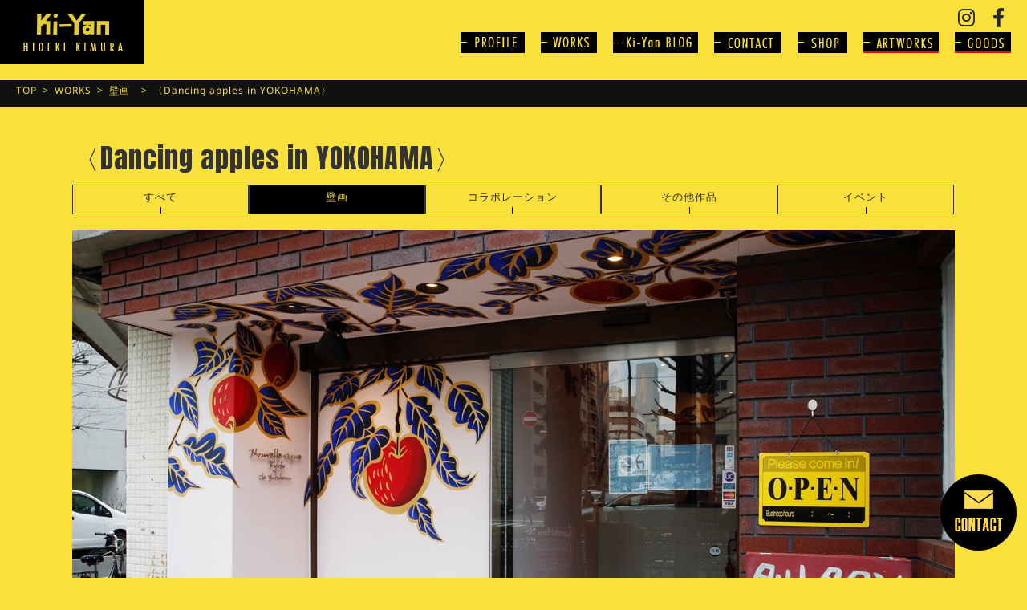

--- FILE ---
content_type: text/html; charset=UTF-8
request_url: https://ki-yan.com/workslist/30350
body_size: 10918
content:
<!doctype html><html><head>  <script defer src="https://www.googletagmanager.com/gtag/js?id=UA-3179458-2"></script> <script defer src="[data-uri]"></script> <meta charset="UTF-8"><meta http-equiv="Content-Type" content="text/html; charset=utf-8"><meta name="ROBOTS" content="ALL"><title>〈Dancing apples in YOKOHAMA〉 | 木村英輝 -キーヤン- オフィシャルサイト / KI-YAN.COM</title><meta http-equiv="x-ua-compatible" content="IE=10" ><meta http-equiv="x-ua-compatible" content="IE=EmulateIE10" ><meta name="format-detection" content="telephone=no"><meta name="description" content="" /><meta name="keywords" content="" /><meta name="author" content="" /><meta name="viewport" content="width=device-width, maximum-scale=1.0" /><link href="https://ki-yan.com/ki-yanwp/wp-content/cache/autoptimize/autoptimize_single_ffa63a0fb6da10850b13000f29b5cd6a.php" rel="stylesheet"><link href="https://ki-yan.com/ki-yanwp/wp-content/cache/autoptimize/autoptimize_single_1e35c197c190f4e6c89a960653ca6dc8.php" rel="stylesheet"><link href="https://ki-yan.com/ki-yanwp/wp-content/cache/autoptimize/autoptimize_single_07ab7144497f6fede84a6e488f0a673e.php" rel="stylesheet" type="text/css"><link href="https://ki-yan.com/ki-yanwp/wp-content/cache/autoptimize/autoptimize_single_e7d2cf69382753c00677236b01f46e39.php" rel="stylesheet"><link href="https://ki-yan.com/ki-yanwp/wp-content/cache/autoptimize/autoptimize_single_cc1ed3e2c91eb771032601ea394e8b13.php" media="screen and (max-width: 750px)" rel="stylesheet"><link href="https://fonts.googleapis.com/css?family=Anton|Open+Sans+Condensed:300|Oswald" rel="stylesheet"> <script defer src="https://ki-yan.com/ki-yanwp/wp-content/themes/ki-yan/js/jquery-1.8.3.min.js"></script> <script defer src="https://ki-yan.com/ki-yanwp/wp-content/cache/autoptimize/autoptimize_single_f1ee0119c5d72c4f02500fc48ff2cfdf.php"></script> <script defer src="https://ki-yan.com/ki-yanwp/wp-content/cache/autoptimize/autoptimize_single_7ce4587b74827183357364c180fd1818.php"></script> <script defer src="https://ki-yan.com/ki-yanwp/wp-content/cache/autoptimize/autoptimize_single_2a221bbf95a0a639a96c175a1966d9b3.php"></script> <script src="https://ki-yan.com/ki-yanwp/wp-content/themes/ki-yan/js/jquery.min.js"></script> <script defer src="https://ki-yan.com/ki-yanwp/wp-content/themes/ki-yan/js/jquery.mmenu.min.js"></script> <script defer src="https://ki-yan.com/ki-yanwp/wp-content/cache/autoptimize/autoptimize_single_02d3cbfb23be87e21cbf5048d6bf75a5.php"></script> <script defer src="[data-uri]"></script> <script defer src="[data-uri]"></script> <!--[if lt IE 9]> <script src="https://ki-yan.com/ki-yanwp/wp-content/themes/ki-yan/js/html5.js"></script> <![endif]--><meta name='robots' content='max-image-preview:large' /><link rel='dns-prefetch' href='//fonts.googleapis.com' /><link rel='dns-prefetch' href='//use.fontawesome.com' /><link href='https://fonts.gstatic.com' crossorigin rel='preconnect' /><link rel="alternate" type="application/rss+xml" title="木村英輝 -キーヤン- オフィシャルサイト / KI-YAN.COM &raquo; フィード" href="https://ki-yan.com/feed" /><link rel="alternate" type="application/rss+xml" title="木村英輝 -キーヤン- オフィシャルサイト / KI-YAN.COM &raquo; コメントフィード" href="https://ki-yan.com/comments/feed" /> <script defer src="[data-uri]"></script> <style id='wp-emoji-styles-inline-css' type='text/css'>img.wp-smiley, img.emoji {
		display: inline !important;
		border: none !important;
		box-shadow: none !important;
		height: 1em !important;
		width: 1em !important;
		margin: 0 0.07em !important;
		vertical-align: -0.1em !important;
		background: none !important;
		padding: 0 !important;
	}</style><link rel='stylesheet' id='wp-block-library-css' href='https://ki-yan.com/ki-yanwp/wp-includes/css/dist/block-library/style.min.css?ver=6.5.7' type='text/css' media='all' /><style id='classic-theme-styles-inline-css' type='text/css'>/*! This file is auto-generated */
.wp-block-button__link{color:#fff;background-color:#32373c;border-radius:9999px;box-shadow:none;text-decoration:none;padding:calc(.667em + 2px) calc(1.333em + 2px);font-size:1.125em}.wp-block-file__button{background:#32373c;color:#fff;text-decoration:none}</style><style id='global-styles-inline-css' type='text/css'>body{--wp--preset--color--black: #000000;--wp--preset--color--cyan-bluish-gray: #abb8c3;--wp--preset--color--white: #ffffff;--wp--preset--color--pale-pink: #f78da7;--wp--preset--color--vivid-red: #cf2e2e;--wp--preset--color--luminous-vivid-orange: #ff6900;--wp--preset--color--luminous-vivid-amber: #fcb900;--wp--preset--color--light-green-cyan: #7bdcb5;--wp--preset--color--vivid-green-cyan: #00d084;--wp--preset--color--pale-cyan-blue: #8ed1fc;--wp--preset--color--vivid-cyan-blue: #0693e3;--wp--preset--color--vivid-purple: #9b51e0;--wp--preset--gradient--vivid-cyan-blue-to-vivid-purple: linear-gradient(135deg,rgba(6,147,227,1) 0%,rgb(155,81,224) 100%);--wp--preset--gradient--light-green-cyan-to-vivid-green-cyan: linear-gradient(135deg,rgb(122,220,180) 0%,rgb(0,208,130) 100%);--wp--preset--gradient--luminous-vivid-amber-to-luminous-vivid-orange: linear-gradient(135deg,rgba(252,185,0,1) 0%,rgba(255,105,0,1) 100%);--wp--preset--gradient--luminous-vivid-orange-to-vivid-red: linear-gradient(135deg,rgba(255,105,0,1) 0%,rgb(207,46,46) 100%);--wp--preset--gradient--very-light-gray-to-cyan-bluish-gray: linear-gradient(135deg,rgb(238,238,238) 0%,rgb(169,184,195) 100%);--wp--preset--gradient--cool-to-warm-spectrum: linear-gradient(135deg,rgb(74,234,220) 0%,rgb(151,120,209) 20%,rgb(207,42,186) 40%,rgb(238,44,130) 60%,rgb(251,105,98) 80%,rgb(254,248,76) 100%);--wp--preset--gradient--blush-light-purple: linear-gradient(135deg,rgb(255,206,236) 0%,rgb(152,150,240) 100%);--wp--preset--gradient--blush-bordeaux: linear-gradient(135deg,rgb(254,205,165) 0%,rgb(254,45,45) 50%,rgb(107,0,62) 100%);--wp--preset--gradient--luminous-dusk: linear-gradient(135deg,rgb(255,203,112) 0%,rgb(199,81,192) 50%,rgb(65,88,208) 100%);--wp--preset--gradient--pale-ocean: linear-gradient(135deg,rgb(255,245,203) 0%,rgb(182,227,212) 50%,rgb(51,167,181) 100%);--wp--preset--gradient--electric-grass: linear-gradient(135deg,rgb(202,248,128) 0%,rgb(113,206,126) 100%);--wp--preset--gradient--midnight: linear-gradient(135deg,rgb(2,3,129) 0%,rgb(40,116,252) 100%);--wp--preset--font-size--small: 13px;--wp--preset--font-size--medium: 20px;--wp--preset--font-size--large: 36px;--wp--preset--font-size--x-large: 42px;--wp--preset--font-family--noto-sans-javanese: Noto Sans Javanese;--wp--preset--spacing--20: 0.44rem;--wp--preset--spacing--30: 0.67rem;--wp--preset--spacing--40: 1rem;--wp--preset--spacing--50: 1.5rem;--wp--preset--spacing--60: 2.25rem;--wp--preset--spacing--70: 3.38rem;--wp--preset--spacing--80: 5.06rem;--wp--preset--shadow--natural: 6px 6px 9px rgba(0, 0, 0, 0.2);--wp--preset--shadow--deep: 12px 12px 50px rgba(0, 0, 0, 0.4);--wp--preset--shadow--sharp: 6px 6px 0px rgba(0, 0, 0, 0.2);--wp--preset--shadow--outlined: 6px 6px 0px -3px rgba(255, 255, 255, 1), 6px 6px rgba(0, 0, 0, 1);--wp--preset--shadow--crisp: 6px 6px 0px rgba(0, 0, 0, 1);}:where(.is-layout-flex){gap: 0.5em;}:where(.is-layout-grid){gap: 0.5em;}body .is-layout-flex{display: flex;}body .is-layout-flex{flex-wrap: wrap;align-items: center;}body .is-layout-flex > *{margin: 0;}body .is-layout-grid{display: grid;}body .is-layout-grid > *{margin: 0;}:where(.wp-block-columns.is-layout-flex){gap: 2em;}:where(.wp-block-columns.is-layout-grid){gap: 2em;}:where(.wp-block-post-template.is-layout-flex){gap: 1.25em;}:where(.wp-block-post-template.is-layout-grid){gap: 1.25em;}.has-black-color{color: var(--wp--preset--color--black) !important;}.has-cyan-bluish-gray-color{color: var(--wp--preset--color--cyan-bluish-gray) !important;}.has-white-color{color: var(--wp--preset--color--white) !important;}.has-pale-pink-color{color: var(--wp--preset--color--pale-pink) !important;}.has-vivid-red-color{color: var(--wp--preset--color--vivid-red) !important;}.has-luminous-vivid-orange-color{color: var(--wp--preset--color--luminous-vivid-orange) !important;}.has-luminous-vivid-amber-color{color: var(--wp--preset--color--luminous-vivid-amber) !important;}.has-light-green-cyan-color{color: var(--wp--preset--color--light-green-cyan) !important;}.has-vivid-green-cyan-color{color: var(--wp--preset--color--vivid-green-cyan) !important;}.has-pale-cyan-blue-color{color: var(--wp--preset--color--pale-cyan-blue) !important;}.has-vivid-cyan-blue-color{color: var(--wp--preset--color--vivid-cyan-blue) !important;}.has-vivid-purple-color{color: var(--wp--preset--color--vivid-purple) !important;}.has-black-background-color{background-color: var(--wp--preset--color--black) !important;}.has-cyan-bluish-gray-background-color{background-color: var(--wp--preset--color--cyan-bluish-gray) !important;}.has-white-background-color{background-color: var(--wp--preset--color--white) !important;}.has-pale-pink-background-color{background-color: var(--wp--preset--color--pale-pink) !important;}.has-vivid-red-background-color{background-color: var(--wp--preset--color--vivid-red) !important;}.has-luminous-vivid-orange-background-color{background-color: var(--wp--preset--color--luminous-vivid-orange) !important;}.has-luminous-vivid-amber-background-color{background-color: var(--wp--preset--color--luminous-vivid-amber) !important;}.has-light-green-cyan-background-color{background-color: var(--wp--preset--color--light-green-cyan) !important;}.has-vivid-green-cyan-background-color{background-color: var(--wp--preset--color--vivid-green-cyan) !important;}.has-pale-cyan-blue-background-color{background-color: var(--wp--preset--color--pale-cyan-blue) !important;}.has-vivid-cyan-blue-background-color{background-color: var(--wp--preset--color--vivid-cyan-blue) !important;}.has-vivid-purple-background-color{background-color: var(--wp--preset--color--vivid-purple) !important;}.has-black-border-color{border-color: var(--wp--preset--color--black) !important;}.has-cyan-bluish-gray-border-color{border-color: var(--wp--preset--color--cyan-bluish-gray) !important;}.has-white-border-color{border-color: var(--wp--preset--color--white) !important;}.has-pale-pink-border-color{border-color: var(--wp--preset--color--pale-pink) !important;}.has-vivid-red-border-color{border-color: var(--wp--preset--color--vivid-red) !important;}.has-luminous-vivid-orange-border-color{border-color: var(--wp--preset--color--luminous-vivid-orange) !important;}.has-luminous-vivid-amber-border-color{border-color: var(--wp--preset--color--luminous-vivid-amber) !important;}.has-light-green-cyan-border-color{border-color: var(--wp--preset--color--light-green-cyan) !important;}.has-vivid-green-cyan-border-color{border-color: var(--wp--preset--color--vivid-green-cyan) !important;}.has-pale-cyan-blue-border-color{border-color: var(--wp--preset--color--pale-cyan-blue) !important;}.has-vivid-cyan-blue-border-color{border-color: var(--wp--preset--color--vivid-cyan-blue) !important;}.has-vivid-purple-border-color{border-color: var(--wp--preset--color--vivid-purple) !important;}.has-vivid-cyan-blue-to-vivid-purple-gradient-background{background: var(--wp--preset--gradient--vivid-cyan-blue-to-vivid-purple) !important;}.has-light-green-cyan-to-vivid-green-cyan-gradient-background{background: var(--wp--preset--gradient--light-green-cyan-to-vivid-green-cyan) !important;}.has-luminous-vivid-amber-to-luminous-vivid-orange-gradient-background{background: var(--wp--preset--gradient--luminous-vivid-amber-to-luminous-vivid-orange) !important;}.has-luminous-vivid-orange-to-vivid-red-gradient-background{background: var(--wp--preset--gradient--luminous-vivid-orange-to-vivid-red) !important;}.has-very-light-gray-to-cyan-bluish-gray-gradient-background{background: var(--wp--preset--gradient--very-light-gray-to-cyan-bluish-gray) !important;}.has-cool-to-warm-spectrum-gradient-background{background: var(--wp--preset--gradient--cool-to-warm-spectrum) !important;}.has-blush-light-purple-gradient-background{background: var(--wp--preset--gradient--blush-light-purple) !important;}.has-blush-bordeaux-gradient-background{background: var(--wp--preset--gradient--blush-bordeaux) !important;}.has-luminous-dusk-gradient-background{background: var(--wp--preset--gradient--luminous-dusk) !important;}.has-pale-ocean-gradient-background{background: var(--wp--preset--gradient--pale-ocean) !important;}.has-electric-grass-gradient-background{background: var(--wp--preset--gradient--electric-grass) !important;}.has-midnight-gradient-background{background: var(--wp--preset--gradient--midnight) !important;}.has-small-font-size{font-size: var(--wp--preset--font-size--small) !important;}.has-medium-font-size{font-size: var(--wp--preset--font-size--medium) !important;}.has-large-font-size{font-size: var(--wp--preset--font-size--large) !important;}.has-x-large-font-size{font-size: var(--wp--preset--font-size--x-large) !important;}.has-noto-sans-javanese-font-family{font-family: var(--wp--preset--font-family--noto-sans-javanese) !important;}
.wp-block-navigation a:where(:not(.wp-element-button)){color: inherit;}
:where(.wp-block-post-template.is-layout-flex){gap: 1.25em;}:where(.wp-block-post-template.is-layout-grid){gap: 1.25em;}
:where(.wp-block-columns.is-layout-flex){gap: 2em;}:where(.wp-block-columns.is-layout-grid){gap: 2em;}
.wp-block-pullquote{font-size: 1.5em;line-height: 1.6;}</style><link rel='stylesheet' id='contact-form-7-css' href='https://ki-yan.com/ki-yanwp/wp-content/cache/autoptimize/autoptimize_single_3fd2afa98866679439097f4ab102fe0a.php?ver=5.9.8' type='text/css' media='all' /><link rel='stylesheet' id='wpcf7-redirect-script-frontend-css' href='https://ki-yan.com/ki-yanwp/wp-content/plugins/wpcf7-redirect/build/css/wpcf7-redirect-frontend.min.css?ver=1.1' type='text/css' media='all' /><link rel='stylesheet' id='twentyfourteen-lato-css' href='//fonts.googleapis.com/css?family=Lato%3A300%2C400%2C700%2C900%2C300italic%2C400italic%2C700italic' type='text/css' media='all' /><link rel='stylesheet' id='genericons-css' href='https://ki-yan.com/ki-yanwp/wp-content/cache/autoptimize/autoptimize_single_14d3691ea22420aeae146bbe47164418.php?ver=3.0.2' type='text/css' media='all' /><link rel='stylesheet' id='twentyfourteen-style-css' href='https://ki-yan.com/ki-yanwp/wp-content/themes/ki-yan/style.css?ver=6.5.7' type='text/css' media='all' /> <!--[if lt IE 9]><link rel='stylesheet' id='twentyfourteen-ie-css' href='https://ki-yan.com/ki-yanwp/wp-content/themes/ki-yan/css/ie.css?ver=20131205' type='text/css' media='all' /> <![endif]--><link rel='stylesheet' id='wp-pagenavi-css' href='https://ki-yan.com/ki-yanwp/wp-content/cache/autoptimize/autoptimize_single_73d29ecb3ae4eb2b78712fab3a46d32d.php?ver=2.70' type='text/css' media='all' /><link rel='stylesheet' id='font-awesome-official-css' href='https://use.fontawesome.com/releases/v6.1.1/css/all.css' type='text/css' media='all' integrity="sha384-/frq1SRXYH/bSyou/HUp/hib7RVN1TawQYja658FEOodR/FQBKVqT9Ol+Oz3Olq5" crossorigin="anonymous" /><link rel='stylesheet' id='font-awesome-official-v4shim-css' href='https://use.fontawesome.com/releases/v6.1.1/css/v4-shims.css' type='text/css' media='all' integrity="sha384-4Jczmr1SlicmtiAiHGxwWtSzLJAS97HzJsKGqfC0JtZktLrPXIux1u6GJNVRRqiN" crossorigin="anonymous" /><link rel="https://api.w.org/" href="https://ki-yan.com/wp-json/" /><link rel="EditURI" type="application/rsd+xml" title="RSD" href="https://ki-yan.com/ki-yanwp/xmlrpc.php?rsd" /><meta name="generator" content="WordPress 6.5.7" /><link rel="canonical" href="https://ki-yan.com/workslist/30350" /><link rel='shortlink' href='https://ki-yan.com/?p=30350' /><link rel="alternate" type="application/json+oembed" href="https://ki-yan.com/wp-json/oembed/1.0/embed?url=https%3A%2F%2Fki-yan.com%2Fworkslist%2F30350" /><link rel="alternate" type="text/xml+oembed" href="https://ki-yan.com/wp-json/oembed/1.0/embed?url=https%3A%2F%2Fki-yan.com%2Fworkslist%2F30350&#038;format=xml" /><style type="text/css">.recentcomments a{display:inline !important;padding:0 !important;margin:0 !important;}</style><link rel="icon" href="https://ki-yan.com/ki-yanwp/wp-content/uploads/2022/07/favicon.ico" sizes="32x32" /><link rel="icon" href="https://ki-yan.com/ki-yanwp/wp-content/uploads/2022/07/favicon.ico" sizes="192x192" /><link rel="apple-touch-icon" href="https://ki-yan.com/ki-yanwp/wp-content/uploads/2022/07/favicon.ico" /><meta name="msapplication-TileImage" content="https://ki-yan.com/ki-yanwp/wp-content/uploads/2022/07/favicon.ico" /> <style>/* Cached: February 1, 2026 at 1:56pm */
/* javanese */
@font-face {
  font-family: 'Noto Sans Javanese';
  font-style: normal;
  font-weight: 400;
  font-display: swap;
  src: url(https://fonts.gstatic.com/s/notosansjavanese/v25/2V0AKJkDAIA6Hp4zoSScDjV0Y-eoHAH507U9dp0.woff2) format('woff2');
  unicode-range: U+200C-200D, U+25CC, U+A980-A9DF;
}
/* latin-ext */
@font-face {
  font-family: 'Noto Sans Javanese';
  font-style: normal;
  font-weight: 400;
  font-display: swap;
  src: url(https://fonts.gstatic.com/s/notosansjavanese/v25/2V0AKJkDAIA6Hp4zoSScDjV0Y-eoHAH5-7U9dp0.woff2) format('woff2');
  unicode-range: U+0100-02BA, U+02BD-02C5, U+02C7-02CC, U+02CE-02D7, U+02DD-02FF, U+0304, U+0308, U+0329, U+1D00-1DBF, U+1E00-1E9F, U+1EF2-1EFF, U+2020, U+20A0-20AB, U+20AD-20C0, U+2113, U+2C60-2C7F, U+A720-A7FF;
}
/* latin */
@font-face {
  font-family: 'Noto Sans Javanese';
  font-style: normal;
  font-weight: 400;
  font-display: swap;
  src: url(https://fonts.gstatic.com/s/notosansjavanese/v25/2V0AKJkDAIA6Hp4zoSScDjV0Y-eoHAH59bU9.woff2) format('woff2');
  unicode-range: U+0000-00FF, U+0131, U+0152-0153, U+02BB-02BC, U+02C6, U+02DA, U+02DC, U+0304, U+0308, U+0329, U+2000-206F, U+20AC, U+2122, U+2191, U+2193, U+2212, U+2215, U+FEFF, U+FFFD;
}
/* javanese */
@font-face {
  font-family: 'Noto Sans Javanese';
  font-style: normal;
  font-weight: 500;
  font-display: swap;
  src: url(https://fonts.gstatic.com/s/notosansjavanese/v25/2V0AKJkDAIA6Hp4zoSScDjV0Y-eoHAH507U9dp0.woff2) format('woff2');
  unicode-range: U+200C-200D, U+25CC, U+A980-A9DF;
}
/* latin-ext */
@font-face {
  font-family: 'Noto Sans Javanese';
  font-style: normal;
  font-weight: 500;
  font-display: swap;
  src: url(https://fonts.gstatic.com/s/notosansjavanese/v25/2V0AKJkDAIA6Hp4zoSScDjV0Y-eoHAH5-7U9dp0.woff2) format('woff2');
  unicode-range: U+0100-02BA, U+02BD-02C5, U+02C7-02CC, U+02CE-02D7, U+02DD-02FF, U+0304, U+0308, U+0329, U+1D00-1DBF, U+1E00-1E9F, U+1EF2-1EFF, U+2020, U+20A0-20AB, U+20AD-20C0, U+2113, U+2C60-2C7F, U+A720-A7FF;
}
/* latin */
@font-face {
  font-family: 'Noto Sans Javanese';
  font-style: normal;
  font-weight: 500;
  font-display: swap;
  src: url(https://fonts.gstatic.com/s/notosansjavanese/v25/2V0AKJkDAIA6Hp4zoSScDjV0Y-eoHAH59bU9.woff2) format('woff2');
  unicode-range: U+0000-00FF, U+0131, U+0152-0153, U+02BB-02BC, U+02C6, U+02DA, U+02DC, U+0304, U+0308, U+0329, U+2000-206F, U+20AC, U+2122, U+2191, U+2193, U+2212, U+2215, U+FEFF, U+FFFD;
}
/* javanese */
@font-face {
  font-family: 'Noto Sans Javanese';
  font-style: normal;
  font-weight: 600;
  font-display: swap;
  src: url(https://fonts.gstatic.com/s/notosansjavanese/v25/2V0AKJkDAIA6Hp4zoSScDjV0Y-eoHAH507U9dp0.woff2) format('woff2');
  unicode-range: U+200C-200D, U+25CC, U+A980-A9DF;
}
/* latin-ext */
@font-face {
  font-family: 'Noto Sans Javanese';
  font-style: normal;
  font-weight: 600;
  font-display: swap;
  src: url(https://fonts.gstatic.com/s/notosansjavanese/v25/2V0AKJkDAIA6Hp4zoSScDjV0Y-eoHAH5-7U9dp0.woff2) format('woff2');
  unicode-range: U+0100-02BA, U+02BD-02C5, U+02C7-02CC, U+02CE-02D7, U+02DD-02FF, U+0304, U+0308, U+0329, U+1D00-1DBF, U+1E00-1E9F, U+1EF2-1EFF, U+2020, U+20A0-20AB, U+20AD-20C0, U+2113, U+2C60-2C7F, U+A720-A7FF;
}
/* latin */
@font-face {
  font-family: 'Noto Sans Javanese';
  font-style: normal;
  font-weight: 600;
  font-display: swap;
  src: url(https://fonts.gstatic.com/s/notosansjavanese/v25/2V0AKJkDAIA6Hp4zoSScDjV0Y-eoHAH59bU9.woff2) format('woff2');
  unicode-range: U+0000-00FF, U+0131, U+0152-0153, U+02BB-02BC, U+02C6, U+02DA, U+02DC, U+0304, U+0308, U+0329, U+2000-206F, U+20AC, U+2122, U+2191, U+2193, U+2212, U+2215, U+FEFF, U+FFFD;
}
/* javanese */
@font-face {
  font-family: 'Noto Sans Javanese';
  font-style: normal;
  font-weight: 700;
  font-display: swap;
  src: url(https://fonts.gstatic.com/s/notosansjavanese/v25/2V0AKJkDAIA6Hp4zoSScDjV0Y-eoHAH507U9dp0.woff2) format('woff2');
  unicode-range: U+200C-200D, U+25CC, U+A980-A9DF;
}
/* latin-ext */
@font-face {
  font-family: 'Noto Sans Javanese';
  font-style: normal;
  font-weight: 700;
  font-display: swap;
  src: url(https://fonts.gstatic.com/s/notosansjavanese/v25/2V0AKJkDAIA6Hp4zoSScDjV0Y-eoHAH5-7U9dp0.woff2) format('woff2');
  unicode-range: U+0100-02BA, U+02BD-02C5, U+02C7-02CC, U+02CE-02D7, U+02DD-02FF, U+0304, U+0308, U+0329, U+1D00-1DBF, U+1E00-1E9F, U+1EF2-1EFF, U+2020, U+20A0-20AB, U+20AD-20C0, U+2113, U+2C60-2C7F, U+A720-A7FF;
}
/* latin */
@font-face {
  font-family: 'Noto Sans Javanese';
  font-style: normal;
  font-weight: 700;
  font-display: swap;
  src: url(https://fonts.gstatic.com/s/notosansjavanese/v25/2V0AKJkDAIA6Hp4zoSScDjV0Y-eoHAH59bU9.woff2) format('woff2');
  unicode-range: U+0000-00FF, U+0131, U+0152-0153, U+02BB-02BC, U+02C6, U+02DA, U+02DC, U+0304, U+0308, U+0329, U+2000-206F, U+20AC, U+2122, U+2191, U+2193, U+2212, U+2215, U+FEFF, U+FFFD;
}

:root {
--font-base: Noto Sans Javanese;
--font-headings: Noto Sans Javanese;
}
body, #content, .entry-content, .post-content, .page-content, .post-excerpt, .entry-summary, .entry-excerpt, .widget-area, .widget, .sidebar, #sidebar, footer, .footer, #footer, .site-footer {
font-family: "Noto Sans Javanese";
 }
#site-title, .site-title, #site-title a, .site-title a, .entry-title, .entry-title a, h1, h2, h3, h4, h5, h6, .widget-title, .elementor-heading-title {
font-family: "Noto Sans Javanese";
 }</style></head><body><div class="header"><header><h1 class="logo pc_on"><a href="https://ki-yan.com/"><img src="https://ki-yan.com/ki-yanwp/wp-content/themes/ki-yan/images/logo.jpg" alt=""></a></h1><h1 class="logo pc_off"><a href="https://ki-yan.com/"><img src="https://ki-yan.com/ki-yanwp/wp-content/themes/ki-yan/images/logo-smt.jpg" alt=""></a></h1><p class="menu-bt pc_off"><a href="#menu"><img src="https://ki-yan.com/ki-yanwp/wp-content/themes/ki-yan/images/menu-smt.jpg" alt=""></a></p><ul class="head-icon"><li><a href="https://www.instagram.com/kiyan_stuzio/" target="_blank"><i class="fab fa_middle fa-instagram fa-fw"></i></a></li><li><a href="https://www.facebook.com/kiyanworks/" target="_blank"><i class="fab fa_middle fa-facebook-f fa-fw"></i></a></li></ul> <navi><ul class="navi"><li><a href="https://ki-yan.com/profile"><img src="https://ki-yan.com/ki-yanwp/wp-content/themes/ki-yan/images/navi-profile_off.jpg" alt=""></a></li><li><a href="https://ki-yan.com/workslist/"><img src="https://ki-yan.com/ki-yanwp/wp-content/themes/ki-yan/images/navi-works_off.jpg" alt=""></a></li><li><a href="https://ki-yan.com/blog"><img src="https://ki-yan.com/ki-yanwp/wp-content/themes/ki-yan/images/navi-blog_off.jpg" alt=""></a></li><li><a href="https://ki-yan.com/contact"><img src="https://ki-yan.com/ki-yanwp/wp-content/themes/ki-yan/images/navi-contact_off.jpg" alt=""></a></li><li><a href="https://ki-yan.com/ki-yan-stuzio"><img src="https://ki-yan.com/ki-yanwp/wp-content/themes/ki-yan/images/navi-shop_off.jpg" alt=""></a></li><li><a href="https://www.ki-yan-artwork.com/" target="_blank"><img src="https://ki-yan.com/ki-yanwp/wp-content/themes/ki-yan/images/navi-artworks_off.png" alt=""></a></li><li><a href="https://www.ki-yan-stuzio.com/" target="_blank"><img src="https://ki-yan.com/ki-yanwp/wp-content/themes/ki-yan/images/navi-goods_off.png" alt=""></a></li></ul> </navi></header><nav id="menu" class="mm-menu mm-vertical mm-ismenu"><ul class="mm-list mm-panel mm-opened mm-current" id="mm-m0-p0"><p class="close-bt"><a href="#menu" id="my-button"><img src="https://ki-yan.com/ki-yanwp/wp-content/themes/ki-yan/images/close-icon.png" alt=""></a></p><li><a href="https://ki-yan.com/">Top</a></li><li><a href="https://ki-yan.com/profile">PROFILE</a></li><li><a href="https://ki-yan.com/workslist/">WORKS</a></li><li><a href="https://ki-yan.com/blog">Ki-Yan BLOG</a></li><li><a href="https://ki-yan.com/contact">CONTACT</a></li><li><a href="https://ki-yan.com/ki-yan-stuzio">SHOP</a></li> 　　　　<li><a href="https://www.ki-yan-artwork.com/" target="_blank">- ARTWORKS</a></li><li><a href="https://www.ki-yan-stuzio.com/" target="_blank">- GOODS</a></li></ul></nav></div> <script defer src="[data-uri]"></script> <div class="pankuzuarea"><ul class="pankuzu clearfix"><li><a href="https://ki-yan.com/">TOP</a>&ensp;>&ensp;</li><li><a href="https://ki-yan.com/workslist">WORKS</a>&ensp;>&ensp;</li><li> <a href="https://ki-yan.com/workscate/workscate2">壁画</a>&ensp;&ensp;>&ensp;</li><li>〈Dancing apples in YOKOHAMA〉</li></ul></div><div class="contents"><div class="smt-width"><h2 class="pagetitleworkstext">〈Dancing apples in YOKOHAMA〉</h2><div class="catearea"><ul class="cate-ul clearfix	workscate2 "><li><a href="https://ki-yan.com/workslist/">すべて</a></li><li><a href="https://ki-yan.com/workscate/workscate2/">壁画</a></li><li><a href="https://ki-yan.com/workscate/workscate1/">コラボレーション</a></li><li><a href="https://ki-yan.com/workscate/workscate4/">その他作品</a></li><li><a href="https://ki-yan.com/workscate/workscate3/">イベント</a></li></ul></div></div> <! -- smt-width --><div class="detail_gallery"><div class="itemdetail-top"><p class="itemdetail-image"><img src="https://ki-yan.com/ki-yanwp/wp-content/uploads/2018/03/th_yokohama-04.jpg" alt="〈Dancing apples in YOKOHAMA〉" id="MainPhoto"></p></div><div class="itemdetail-bottom"><ul class="item-image-ul"><li><img src="https://ki-yan.com/ki-yanwp/wp-content/uploads/2018/03/th_yokohama-04.jpg" class="ChangePhoto" id="bt-work-ex1" /></li><li> <img src="https://ki-yan.com/ki-yanwp/wp-content/uploads/2018/03/th_yokohama-05.jpg" alt="" class="ChangePhoto" /></li><li> <img src="https://ki-yan.com/ki-yanwp/wp-content/uploads/2018/03/th_yokohama-09.jpg" alt="" class="ChangePhoto" /></li><li> <img src="https://ki-yan.com/ki-yanwp/wp-content/uploads/2018/03/th_yokohama-17.jpg" alt="" class="ChangePhoto" /></li><li> <img src="https://ki-yan.com/ki-yanwp/wp-content/uploads/2018/03/th_yokohama-29.jpg" alt="" class="ChangePhoto" /></li><li> <img src="https://ki-yan.com/ki-yanwp/wp-content/uploads/2018/03/th_yokohama-30.jpg" alt="" class="ChangePhoto" /></li><li> <img src="https://ki-yan.com/ki-yanwp/wp-content/uploads/2018/03/th_yokohama-13.jpg" alt="" class="ChangePhoto" /></li></ul></div></div><div class="smt-width"><div class="detailArea"><p class="worksdatedetail"> 2016/04｜
ヌーベルバーグKYOTOラYOKOHAMA</p><div class="detail_txt"><p>【address】神奈川県横浜市中区太田町4-45 第一国際ビル 1F　【phone】045-263-6653　【web】<a href="http://www.nouvelle-kyoto.com/" rel="noopener" target="_blank">http://www.nouvelle-kyoto.com/</a></p></div></div><div class="worksnext"><ul class="workpost clearfix"><li class="float-l"><a href="https://ki-yan.com/workslist/31232" rel="prev">前の作品</a></li><li class="float-r"><a href="https://ki-yan.com/workslist/30692" rel="next">次の作品</a></li></ul></div><div class="liquid"><h2 class="pagesubtitle"><img src="https://ki-yan.com/ki-yanwp/wp-content/themes/ki-yan/images/title-samecate.jpg" srcset="https://ki-yan.com/ki-yanwp/wp-content/themes/ki-yan/images/title-samecate.jpg 1x,https://ki-yan.com/ki-yanwp/wp-content/themes/ki-yan/images/title-samecate@2x.jpg 2x" alt="SAME CATEGORY"></h2></div><div><div class="works-thumb-under matchHeight"> <a href="https://ki-yan.com/workslist/30341"><p class="case_img"> <img width="360" height="260" src="https://ki-yan.com/ki-yanwp/wp-content/uploads/2018/03/th_th_hourandou-18.jpg" class="attachment-full size-full" alt="" decoding="async" loading="lazy" srcset="https://ki-yan.com/ki-yanwp/wp-content/uploads/2018/03/th_th_hourandou-18.jpg 360w, https://ki-yan.com/ki-yanwp/wp-content/uploads/2018/03/th_th_hourandou-18-300x217.jpg 300w" sizes="(max-width: 360px) 100vw, 360px" /></p></a><div class="works_info"><p class="works_txt"> <a href="https://ki-yan.com/workslist/30341"> 〈Heavenly beans and monkeys〉</a></p><p class="clientname"><a href="https://ki-yan.com/workslist/30341"> 峯嵐堂 八坂店</a></p><p class="worksdate"><a href="https://ki-yan.com/workslist/30341"> 2014/03</a></p></div></div><div class="works-thumb-under matchHeight"> <a href="https://ki-yan.com/workslist/30892"><p class="case_img"> <img width="360" height="260" src="https://ki-yan.com/ki-yanwp/wp-content/uploads/2018/03/th_SEIKI-03.jpg" class="attachment-full size-full" alt="" decoding="async" loading="lazy" srcset="https://ki-yan.com/ki-yanwp/wp-content/uploads/2018/03/th_SEIKI-03.jpg 360w, https://ki-yan.com/ki-yanwp/wp-content/uploads/2018/03/th_SEIKI-03-300x217.jpg 300w" sizes="(max-width: 360px) 100vw, 360px" /></p></a><div class="works_info"><p class="works_txt"> <a href="https://ki-yan.com/workslist/30892"> "The peacock,a Symbol~"</a></p><p class="clientname"><a href="https://ki-yan.com/workslist/30892"> Hotel Seiki Kyoto Station</a></p><p class="worksdate"><a href="https://ki-yan.com/workslist/30892"> 2017/03</a></p></div></div><div class="works-thumb-under matchHeight"> <a href="https://ki-yan.com/workslist/30559"><p class="case_img"> <img width="360" height="260" src="https://ki-yan.com/ki-yanwp/wp-content/uploads/2018/03/th_th_lobster.jpg" class="attachment-full size-full" alt="" decoding="async" loading="lazy" srcset="https://ki-yan.com/ki-yanwp/wp-content/uploads/2018/03/th_th_lobster.jpg 360w, https://ki-yan.com/ki-yanwp/wp-content/uploads/2018/03/th_th_lobster-300x217.jpg 300w" sizes="(max-width: 360px) 100vw, 360px" /></p></a><div class="works_info"><p class="works_txt"> <a href="https://ki-yan.com/workslist/30559"> 〈Lucky Lobsters〉</a></p><p class="clientname"><a href="https://ki-yan.com/workslist/30559"> レストランよねむら 祇園本店</a></p><p class="worksdate"><a href="https://ki-yan.com/workslist/30559"> 2005/03</a></p></div></div><div class="works-thumb-under matchHeight"> <a href="https://ki-yan.com/workslist/34383"><p class="case_img"> <img width="360" height="260" src="https://ki-yan.com/ki-yanwp/wp-content/uploads/2019/03/th_micyan-13.jpg" class="attachment-full size-full" alt="" decoding="async" loading="lazy" /></p></a><div class="works_info"><p class="works_txt"> <a href="https://ki-yan.com/workslist/34383"> "Go Forward,Red Carp."</a></p><p class="clientname"><a href="https://ki-yan.com/workslist/34383"> お好み焼きみっちゃん総本店【東京】新橋店</a></p><p class="worksdate"><a href="https://ki-yan.com/workslist/34383"> 2019/1</a></p></div></div><div class="works-thumb-under matchHeight"> <a href="https://ki-yan.com/workslist/30681"><p class="case_img"> <img width="360" height="260" src="https://ki-yan.com/ki-yanwp/wp-content/uploads/2018/03/th_hinodeyu-30.jpg" class="attachment-full size-full" alt="" decoding="async" loading="lazy" srcset="https://ki-yan.com/ki-yanwp/wp-content/uploads/2018/03/th_hinodeyu-30.jpg 360w, https://ki-yan.com/ki-yanwp/wp-content/uploads/2018/03/th_hinodeyu-30-300x217.jpg 300w" sizes="(max-width: 360px) 100vw, 360px" /></p></a><div class="works_info"><p class="works_txt"> <a href="https://ki-yan.com/workslist/30681"> "Carp is Dragon in Heaven" 天井画</a></p><p class="clientname"><a href="https://ki-yan.com/workslist/30681"> 日之出湯</a></p><p class="worksdate"><a href="https://ki-yan.com/workslist/30681"> 2017/05</a></p></div></div><div class="works-thumb-under matchHeight"> <a href="https://ki-yan.com/workslist/30600"><p class="case_img"> <img width="360" height="260" src="https://ki-yan.com/ki-yanwp/wp-content/uploads/2018/03/th_chinois.jpg" class="attachment-full size-full" alt="" decoding="async" loading="lazy" srcset="https://ki-yan.com/ki-yanwp/wp-content/uploads/2018/03/th_chinois.jpg 360w, https://ki-yan.com/ki-yanwp/wp-content/uploads/2018/03/th_chinois-300x217.jpg 300w" sizes="(max-width: 360px) 100vw, 360px" /></p></a><div class="works_info"><p class="works_txt"> <a href="https://ki-yan.com/workslist/30600"> "Kanpyo Garden"</a></p><p class="clientname"><a href="https://ki-yan.com/workslist/30600"> SENSE THE CHINOIS</a></p><p class="worksdate"><a href="https://ki-yan.com/workslist/30600"> 2017/05</a></p></div></div></div><p class="more_works02 clear"><a href="https://ki-yan.com/workslist">BACK TO ALL WORKS</a></p></div></div><footer class="mb20"><p class="pagetop-smt pc_off center"><a href="#"><img src="https://ki-yan.com/ki-yanwp/wp-content/themes/ki-yan/images/pagetop-smt.png" srcset="https://ki-yan.com/ki-yanwp/wp-content/themes/ki-yan/images/pagetop-smt.png 1x,https://ki-yan.com/ki-yanwp/wp-content/themes/ki-yan/images/pagetop-smt@2x.png 2x" alt="PAGETOP"></a></p> <address><img src="https://ki-yan.com/ki-yanwp/wp-content/themes/ki-yan/images/address.jpg" alt=""></address></footer> <script type="text/javascript" src="https://ki-yan.com/ki-yanwp/wp-includes/js/dist/vendor/wp-polyfill-inert.min.js?ver=3.1.2" id="wp-polyfill-inert-js"></script> <script type="text/javascript" src="https://ki-yan.com/ki-yanwp/wp-includes/js/dist/vendor/regenerator-runtime.min.js?ver=0.14.0" id="regenerator-runtime-js"></script> <script type="text/javascript" src="https://ki-yan.com/ki-yanwp/wp-includes/js/dist/vendor/wp-polyfill.min.js?ver=3.15.0" id="wp-polyfill-js"></script> <script type="text/javascript" src="https://ki-yan.com/ki-yanwp/wp-includes/js/dist/hooks.min.js?ver=2810c76e705dd1a53b18" id="wp-hooks-js"></script> <script type="text/javascript" src="https://ki-yan.com/ki-yanwp/wp-includes/js/dist/i18n.min.js?ver=5e580eb46a90c2b997e6" id="wp-i18n-js"></script> <script defer id="wp-i18n-js-after" src="[data-uri]"></script> <script defer type="text/javascript" src="https://ki-yan.com/ki-yanwp/wp-content/cache/autoptimize/autoptimize_single_efc27e253fae1b7b891fb5a40e687768.php?ver=5.9.8" id="swv-js"></script> <script defer id="contact-form-7-js-extra" src="[data-uri]"></script> <script defer id="contact-form-7-js-translations" src="[data-uri]"></script> <script defer type="text/javascript" src="https://ki-yan.com/ki-yanwp/wp-content/cache/autoptimize/autoptimize_single_0b1719adf5fa7231cb1a1b54cf11a50e.php?ver=5.9.8" id="contact-form-7-js"></script> <script defer type="text/javascript" src="https://www.google.com/recaptcha/api.js?render=6LejFjcqAAAAAF7XHmH7Euk-mL24HGvjKfD0tRnU&amp;ver=3.0" id="google-recaptcha-js"></script> <script defer id="wpcf7-recaptcha-js-extra" src="[data-uri]"></script> <script defer type="text/javascript" src="https://ki-yan.com/ki-yanwp/wp-content/cache/autoptimize/autoptimize_single_ec0187677793456f98473f49d9e9b95f.php?ver=5.9.8" id="wpcf7-recaptcha-js"></script> <p class="contactright"><a href="https://ki-yan.com/contact"><img src="https://ki-yan.com/ki-yanwp/wp-content/themes/ki-yan/images/bt-contact-left.png" alt=""></a></p><p class="pagetop"><a href="#"><img src="https://ki-yan.com/ki-yanwp/wp-content/themes/ki-yan/images/pagetop.png" alt=""></a></p> <script async defer data-pin-hover="true" data-pin-tall="true" data-pin-round="true" src="//assets.pinterest.com/js/pinit.js"></script> </body></html>

--- FILE ---
content_type: text/html; charset=utf-8
request_url: https://www.google.com/recaptcha/api2/anchor?ar=1&k=6LejFjcqAAAAAF7XHmH7Euk-mL24HGvjKfD0tRnU&co=aHR0cHM6Ly9raS15YW4uY29tOjQ0Mw..&hl=en&v=N67nZn4AqZkNcbeMu4prBgzg&size=invisible&anchor-ms=20000&execute-ms=30000&cb=t8xn0jdj2fnl
body_size: 48684
content:
<!DOCTYPE HTML><html dir="ltr" lang="en"><head><meta http-equiv="Content-Type" content="text/html; charset=UTF-8">
<meta http-equiv="X-UA-Compatible" content="IE=edge">
<title>reCAPTCHA</title>
<style type="text/css">
/* cyrillic-ext */
@font-face {
  font-family: 'Roboto';
  font-style: normal;
  font-weight: 400;
  font-stretch: 100%;
  src: url(//fonts.gstatic.com/s/roboto/v48/KFO7CnqEu92Fr1ME7kSn66aGLdTylUAMa3GUBHMdazTgWw.woff2) format('woff2');
  unicode-range: U+0460-052F, U+1C80-1C8A, U+20B4, U+2DE0-2DFF, U+A640-A69F, U+FE2E-FE2F;
}
/* cyrillic */
@font-face {
  font-family: 'Roboto';
  font-style: normal;
  font-weight: 400;
  font-stretch: 100%;
  src: url(//fonts.gstatic.com/s/roboto/v48/KFO7CnqEu92Fr1ME7kSn66aGLdTylUAMa3iUBHMdazTgWw.woff2) format('woff2');
  unicode-range: U+0301, U+0400-045F, U+0490-0491, U+04B0-04B1, U+2116;
}
/* greek-ext */
@font-face {
  font-family: 'Roboto';
  font-style: normal;
  font-weight: 400;
  font-stretch: 100%;
  src: url(//fonts.gstatic.com/s/roboto/v48/KFO7CnqEu92Fr1ME7kSn66aGLdTylUAMa3CUBHMdazTgWw.woff2) format('woff2');
  unicode-range: U+1F00-1FFF;
}
/* greek */
@font-face {
  font-family: 'Roboto';
  font-style: normal;
  font-weight: 400;
  font-stretch: 100%;
  src: url(//fonts.gstatic.com/s/roboto/v48/KFO7CnqEu92Fr1ME7kSn66aGLdTylUAMa3-UBHMdazTgWw.woff2) format('woff2');
  unicode-range: U+0370-0377, U+037A-037F, U+0384-038A, U+038C, U+038E-03A1, U+03A3-03FF;
}
/* math */
@font-face {
  font-family: 'Roboto';
  font-style: normal;
  font-weight: 400;
  font-stretch: 100%;
  src: url(//fonts.gstatic.com/s/roboto/v48/KFO7CnqEu92Fr1ME7kSn66aGLdTylUAMawCUBHMdazTgWw.woff2) format('woff2');
  unicode-range: U+0302-0303, U+0305, U+0307-0308, U+0310, U+0312, U+0315, U+031A, U+0326-0327, U+032C, U+032F-0330, U+0332-0333, U+0338, U+033A, U+0346, U+034D, U+0391-03A1, U+03A3-03A9, U+03B1-03C9, U+03D1, U+03D5-03D6, U+03F0-03F1, U+03F4-03F5, U+2016-2017, U+2034-2038, U+203C, U+2040, U+2043, U+2047, U+2050, U+2057, U+205F, U+2070-2071, U+2074-208E, U+2090-209C, U+20D0-20DC, U+20E1, U+20E5-20EF, U+2100-2112, U+2114-2115, U+2117-2121, U+2123-214F, U+2190, U+2192, U+2194-21AE, U+21B0-21E5, U+21F1-21F2, U+21F4-2211, U+2213-2214, U+2216-22FF, U+2308-230B, U+2310, U+2319, U+231C-2321, U+2336-237A, U+237C, U+2395, U+239B-23B7, U+23D0, U+23DC-23E1, U+2474-2475, U+25AF, U+25B3, U+25B7, U+25BD, U+25C1, U+25CA, U+25CC, U+25FB, U+266D-266F, U+27C0-27FF, U+2900-2AFF, U+2B0E-2B11, U+2B30-2B4C, U+2BFE, U+3030, U+FF5B, U+FF5D, U+1D400-1D7FF, U+1EE00-1EEFF;
}
/* symbols */
@font-face {
  font-family: 'Roboto';
  font-style: normal;
  font-weight: 400;
  font-stretch: 100%;
  src: url(//fonts.gstatic.com/s/roboto/v48/KFO7CnqEu92Fr1ME7kSn66aGLdTylUAMaxKUBHMdazTgWw.woff2) format('woff2');
  unicode-range: U+0001-000C, U+000E-001F, U+007F-009F, U+20DD-20E0, U+20E2-20E4, U+2150-218F, U+2190, U+2192, U+2194-2199, U+21AF, U+21E6-21F0, U+21F3, U+2218-2219, U+2299, U+22C4-22C6, U+2300-243F, U+2440-244A, U+2460-24FF, U+25A0-27BF, U+2800-28FF, U+2921-2922, U+2981, U+29BF, U+29EB, U+2B00-2BFF, U+4DC0-4DFF, U+FFF9-FFFB, U+10140-1018E, U+10190-1019C, U+101A0, U+101D0-101FD, U+102E0-102FB, U+10E60-10E7E, U+1D2C0-1D2D3, U+1D2E0-1D37F, U+1F000-1F0FF, U+1F100-1F1AD, U+1F1E6-1F1FF, U+1F30D-1F30F, U+1F315, U+1F31C, U+1F31E, U+1F320-1F32C, U+1F336, U+1F378, U+1F37D, U+1F382, U+1F393-1F39F, U+1F3A7-1F3A8, U+1F3AC-1F3AF, U+1F3C2, U+1F3C4-1F3C6, U+1F3CA-1F3CE, U+1F3D4-1F3E0, U+1F3ED, U+1F3F1-1F3F3, U+1F3F5-1F3F7, U+1F408, U+1F415, U+1F41F, U+1F426, U+1F43F, U+1F441-1F442, U+1F444, U+1F446-1F449, U+1F44C-1F44E, U+1F453, U+1F46A, U+1F47D, U+1F4A3, U+1F4B0, U+1F4B3, U+1F4B9, U+1F4BB, U+1F4BF, U+1F4C8-1F4CB, U+1F4D6, U+1F4DA, U+1F4DF, U+1F4E3-1F4E6, U+1F4EA-1F4ED, U+1F4F7, U+1F4F9-1F4FB, U+1F4FD-1F4FE, U+1F503, U+1F507-1F50B, U+1F50D, U+1F512-1F513, U+1F53E-1F54A, U+1F54F-1F5FA, U+1F610, U+1F650-1F67F, U+1F687, U+1F68D, U+1F691, U+1F694, U+1F698, U+1F6AD, U+1F6B2, U+1F6B9-1F6BA, U+1F6BC, U+1F6C6-1F6CF, U+1F6D3-1F6D7, U+1F6E0-1F6EA, U+1F6F0-1F6F3, U+1F6F7-1F6FC, U+1F700-1F7FF, U+1F800-1F80B, U+1F810-1F847, U+1F850-1F859, U+1F860-1F887, U+1F890-1F8AD, U+1F8B0-1F8BB, U+1F8C0-1F8C1, U+1F900-1F90B, U+1F93B, U+1F946, U+1F984, U+1F996, U+1F9E9, U+1FA00-1FA6F, U+1FA70-1FA7C, U+1FA80-1FA89, U+1FA8F-1FAC6, U+1FACE-1FADC, U+1FADF-1FAE9, U+1FAF0-1FAF8, U+1FB00-1FBFF;
}
/* vietnamese */
@font-face {
  font-family: 'Roboto';
  font-style: normal;
  font-weight: 400;
  font-stretch: 100%;
  src: url(//fonts.gstatic.com/s/roboto/v48/KFO7CnqEu92Fr1ME7kSn66aGLdTylUAMa3OUBHMdazTgWw.woff2) format('woff2');
  unicode-range: U+0102-0103, U+0110-0111, U+0128-0129, U+0168-0169, U+01A0-01A1, U+01AF-01B0, U+0300-0301, U+0303-0304, U+0308-0309, U+0323, U+0329, U+1EA0-1EF9, U+20AB;
}
/* latin-ext */
@font-face {
  font-family: 'Roboto';
  font-style: normal;
  font-weight: 400;
  font-stretch: 100%;
  src: url(//fonts.gstatic.com/s/roboto/v48/KFO7CnqEu92Fr1ME7kSn66aGLdTylUAMa3KUBHMdazTgWw.woff2) format('woff2');
  unicode-range: U+0100-02BA, U+02BD-02C5, U+02C7-02CC, U+02CE-02D7, U+02DD-02FF, U+0304, U+0308, U+0329, U+1D00-1DBF, U+1E00-1E9F, U+1EF2-1EFF, U+2020, U+20A0-20AB, U+20AD-20C0, U+2113, U+2C60-2C7F, U+A720-A7FF;
}
/* latin */
@font-face {
  font-family: 'Roboto';
  font-style: normal;
  font-weight: 400;
  font-stretch: 100%;
  src: url(//fonts.gstatic.com/s/roboto/v48/KFO7CnqEu92Fr1ME7kSn66aGLdTylUAMa3yUBHMdazQ.woff2) format('woff2');
  unicode-range: U+0000-00FF, U+0131, U+0152-0153, U+02BB-02BC, U+02C6, U+02DA, U+02DC, U+0304, U+0308, U+0329, U+2000-206F, U+20AC, U+2122, U+2191, U+2193, U+2212, U+2215, U+FEFF, U+FFFD;
}
/* cyrillic-ext */
@font-face {
  font-family: 'Roboto';
  font-style: normal;
  font-weight: 500;
  font-stretch: 100%;
  src: url(//fonts.gstatic.com/s/roboto/v48/KFO7CnqEu92Fr1ME7kSn66aGLdTylUAMa3GUBHMdazTgWw.woff2) format('woff2');
  unicode-range: U+0460-052F, U+1C80-1C8A, U+20B4, U+2DE0-2DFF, U+A640-A69F, U+FE2E-FE2F;
}
/* cyrillic */
@font-face {
  font-family: 'Roboto';
  font-style: normal;
  font-weight: 500;
  font-stretch: 100%;
  src: url(//fonts.gstatic.com/s/roboto/v48/KFO7CnqEu92Fr1ME7kSn66aGLdTylUAMa3iUBHMdazTgWw.woff2) format('woff2');
  unicode-range: U+0301, U+0400-045F, U+0490-0491, U+04B0-04B1, U+2116;
}
/* greek-ext */
@font-face {
  font-family: 'Roboto';
  font-style: normal;
  font-weight: 500;
  font-stretch: 100%;
  src: url(//fonts.gstatic.com/s/roboto/v48/KFO7CnqEu92Fr1ME7kSn66aGLdTylUAMa3CUBHMdazTgWw.woff2) format('woff2');
  unicode-range: U+1F00-1FFF;
}
/* greek */
@font-face {
  font-family: 'Roboto';
  font-style: normal;
  font-weight: 500;
  font-stretch: 100%;
  src: url(//fonts.gstatic.com/s/roboto/v48/KFO7CnqEu92Fr1ME7kSn66aGLdTylUAMa3-UBHMdazTgWw.woff2) format('woff2');
  unicode-range: U+0370-0377, U+037A-037F, U+0384-038A, U+038C, U+038E-03A1, U+03A3-03FF;
}
/* math */
@font-face {
  font-family: 'Roboto';
  font-style: normal;
  font-weight: 500;
  font-stretch: 100%;
  src: url(//fonts.gstatic.com/s/roboto/v48/KFO7CnqEu92Fr1ME7kSn66aGLdTylUAMawCUBHMdazTgWw.woff2) format('woff2');
  unicode-range: U+0302-0303, U+0305, U+0307-0308, U+0310, U+0312, U+0315, U+031A, U+0326-0327, U+032C, U+032F-0330, U+0332-0333, U+0338, U+033A, U+0346, U+034D, U+0391-03A1, U+03A3-03A9, U+03B1-03C9, U+03D1, U+03D5-03D6, U+03F0-03F1, U+03F4-03F5, U+2016-2017, U+2034-2038, U+203C, U+2040, U+2043, U+2047, U+2050, U+2057, U+205F, U+2070-2071, U+2074-208E, U+2090-209C, U+20D0-20DC, U+20E1, U+20E5-20EF, U+2100-2112, U+2114-2115, U+2117-2121, U+2123-214F, U+2190, U+2192, U+2194-21AE, U+21B0-21E5, U+21F1-21F2, U+21F4-2211, U+2213-2214, U+2216-22FF, U+2308-230B, U+2310, U+2319, U+231C-2321, U+2336-237A, U+237C, U+2395, U+239B-23B7, U+23D0, U+23DC-23E1, U+2474-2475, U+25AF, U+25B3, U+25B7, U+25BD, U+25C1, U+25CA, U+25CC, U+25FB, U+266D-266F, U+27C0-27FF, U+2900-2AFF, U+2B0E-2B11, U+2B30-2B4C, U+2BFE, U+3030, U+FF5B, U+FF5D, U+1D400-1D7FF, U+1EE00-1EEFF;
}
/* symbols */
@font-face {
  font-family: 'Roboto';
  font-style: normal;
  font-weight: 500;
  font-stretch: 100%;
  src: url(//fonts.gstatic.com/s/roboto/v48/KFO7CnqEu92Fr1ME7kSn66aGLdTylUAMaxKUBHMdazTgWw.woff2) format('woff2');
  unicode-range: U+0001-000C, U+000E-001F, U+007F-009F, U+20DD-20E0, U+20E2-20E4, U+2150-218F, U+2190, U+2192, U+2194-2199, U+21AF, U+21E6-21F0, U+21F3, U+2218-2219, U+2299, U+22C4-22C6, U+2300-243F, U+2440-244A, U+2460-24FF, U+25A0-27BF, U+2800-28FF, U+2921-2922, U+2981, U+29BF, U+29EB, U+2B00-2BFF, U+4DC0-4DFF, U+FFF9-FFFB, U+10140-1018E, U+10190-1019C, U+101A0, U+101D0-101FD, U+102E0-102FB, U+10E60-10E7E, U+1D2C0-1D2D3, U+1D2E0-1D37F, U+1F000-1F0FF, U+1F100-1F1AD, U+1F1E6-1F1FF, U+1F30D-1F30F, U+1F315, U+1F31C, U+1F31E, U+1F320-1F32C, U+1F336, U+1F378, U+1F37D, U+1F382, U+1F393-1F39F, U+1F3A7-1F3A8, U+1F3AC-1F3AF, U+1F3C2, U+1F3C4-1F3C6, U+1F3CA-1F3CE, U+1F3D4-1F3E0, U+1F3ED, U+1F3F1-1F3F3, U+1F3F5-1F3F7, U+1F408, U+1F415, U+1F41F, U+1F426, U+1F43F, U+1F441-1F442, U+1F444, U+1F446-1F449, U+1F44C-1F44E, U+1F453, U+1F46A, U+1F47D, U+1F4A3, U+1F4B0, U+1F4B3, U+1F4B9, U+1F4BB, U+1F4BF, U+1F4C8-1F4CB, U+1F4D6, U+1F4DA, U+1F4DF, U+1F4E3-1F4E6, U+1F4EA-1F4ED, U+1F4F7, U+1F4F9-1F4FB, U+1F4FD-1F4FE, U+1F503, U+1F507-1F50B, U+1F50D, U+1F512-1F513, U+1F53E-1F54A, U+1F54F-1F5FA, U+1F610, U+1F650-1F67F, U+1F687, U+1F68D, U+1F691, U+1F694, U+1F698, U+1F6AD, U+1F6B2, U+1F6B9-1F6BA, U+1F6BC, U+1F6C6-1F6CF, U+1F6D3-1F6D7, U+1F6E0-1F6EA, U+1F6F0-1F6F3, U+1F6F7-1F6FC, U+1F700-1F7FF, U+1F800-1F80B, U+1F810-1F847, U+1F850-1F859, U+1F860-1F887, U+1F890-1F8AD, U+1F8B0-1F8BB, U+1F8C0-1F8C1, U+1F900-1F90B, U+1F93B, U+1F946, U+1F984, U+1F996, U+1F9E9, U+1FA00-1FA6F, U+1FA70-1FA7C, U+1FA80-1FA89, U+1FA8F-1FAC6, U+1FACE-1FADC, U+1FADF-1FAE9, U+1FAF0-1FAF8, U+1FB00-1FBFF;
}
/* vietnamese */
@font-face {
  font-family: 'Roboto';
  font-style: normal;
  font-weight: 500;
  font-stretch: 100%;
  src: url(//fonts.gstatic.com/s/roboto/v48/KFO7CnqEu92Fr1ME7kSn66aGLdTylUAMa3OUBHMdazTgWw.woff2) format('woff2');
  unicode-range: U+0102-0103, U+0110-0111, U+0128-0129, U+0168-0169, U+01A0-01A1, U+01AF-01B0, U+0300-0301, U+0303-0304, U+0308-0309, U+0323, U+0329, U+1EA0-1EF9, U+20AB;
}
/* latin-ext */
@font-face {
  font-family: 'Roboto';
  font-style: normal;
  font-weight: 500;
  font-stretch: 100%;
  src: url(//fonts.gstatic.com/s/roboto/v48/KFO7CnqEu92Fr1ME7kSn66aGLdTylUAMa3KUBHMdazTgWw.woff2) format('woff2');
  unicode-range: U+0100-02BA, U+02BD-02C5, U+02C7-02CC, U+02CE-02D7, U+02DD-02FF, U+0304, U+0308, U+0329, U+1D00-1DBF, U+1E00-1E9F, U+1EF2-1EFF, U+2020, U+20A0-20AB, U+20AD-20C0, U+2113, U+2C60-2C7F, U+A720-A7FF;
}
/* latin */
@font-face {
  font-family: 'Roboto';
  font-style: normal;
  font-weight: 500;
  font-stretch: 100%;
  src: url(//fonts.gstatic.com/s/roboto/v48/KFO7CnqEu92Fr1ME7kSn66aGLdTylUAMa3yUBHMdazQ.woff2) format('woff2');
  unicode-range: U+0000-00FF, U+0131, U+0152-0153, U+02BB-02BC, U+02C6, U+02DA, U+02DC, U+0304, U+0308, U+0329, U+2000-206F, U+20AC, U+2122, U+2191, U+2193, U+2212, U+2215, U+FEFF, U+FFFD;
}
/* cyrillic-ext */
@font-face {
  font-family: 'Roboto';
  font-style: normal;
  font-weight: 900;
  font-stretch: 100%;
  src: url(//fonts.gstatic.com/s/roboto/v48/KFO7CnqEu92Fr1ME7kSn66aGLdTylUAMa3GUBHMdazTgWw.woff2) format('woff2');
  unicode-range: U+0460-052F, U+1C80-1C8A, U+20B4, U+2DE0-2DFF, U+A640-A69F, U+FE2E-FE2F;
}
/* cyrillic */
@font-face {
  font-family: 'Roboto';
  font-style: normal;
  font-weight: 900;
  font-stretch: 100%;
  src: url(//fonts.gstatic.com/s/roboto/v48/KFO7CnqEu92Fr1ME7kSn66aGLdTylUAMa3iUBHMdazTgWw.woff2) format('woff2');
  unicode-range: U+0301, U+0400-045F, U+0490-0491, U+04B0-04B1, U+2116;
}
/* greek-ext */
@font-face {
  font-family: 'Roboto';
  font-style: normal;
  font-weight: 900;
  font-stretch: 100%;
  src: url(//fonts.gstatic.com/s/roboto/v48/KFO7CnqEu92Fr1ME7kSn66aGLdTylUAMa3CUBHMdazTgWw.woff2) format('woff2');
  unicode-range: U+1F00-1FFF;
}
/* greek */
@font-face {
  font-family: 'Roboto';
  font-style: normal;
  font-weight: 900;
  font-stretch: 100%;
  src: url(//fonts.gstatic.com/s/roboto/v48/KFO7CnqEu92Fr1ME7kSn66aGLdTylUAMa3-UBHMdazTgWw.woff2) format('woff2');
  unicode-range: U+0370-0377, U+037A-037F, U+0384-038A, U+038C, U+038E-03A1, U+03A3-03FF;
}
/* math */
@font-face {
  font-family: 'Roboto';
  font-style: normal;
  font-weight: 900;
  font-stretch: 100%;
  src: url(//fonts.gstatic.com/s/roboto/v48/KFO7CnqEu92Fr1ME7kSn66aGLdTylUAMawCUBHMdazTgWw.woff2) format('woff2');
  unicode-range: U+0302-0303, U+0305, U+0307-0308, U+0310, U+0312, U+0315, U+031A, U+0326-0327, U+032C, U+032F-0330, U+0332-0333, U+0338, U+033A, U+0346, U+034D, U+0391-03A1, U+03A3-03A9, U+03B1-03C9, U+03D1, U+03D5-03D6, U+03F0-03F1, U+03F4-03F5, U+2016-2017, U+2034-2038, U+203C, U+2040, U+2043, U+2047, U+2050, U+2057, U+205F, U+2070-2071, U+2074-208E, U+2090-209C, U+20D0-20DC, U+20E1, U+20E5-20EF, U+2100-2112, U+2114-2115, U+2117-2121, U+2123-214F, U+2190, U+2192, U+2194-21AE, U+21B0-21E5, U+21F1-21F2, U+21F4-2211, U+2213-2214, U+2216-22FF, U+2308-230B, U+2310, U+2319, U+231C-2321, U+2336-237A, U+237C, U+2395, U+239B-23B7, U+23D0, U+23DC-23E1, U+2474-2475, U+25AF, U+25B3, U+25B7, U+25BD, U+25C1, U+25CA, U+25CC, U+25FB, U+266D-266F, U+27C0-27FF, U+2900-2AFF, U+2B0E-2B11, U+2B30-2B4C, U+2BFE, U+3030, U+FF5B, U+FF5D, U+1D400-1D7FF, U+1EE00-1EEFF;
}
/* symbols */
@font-face {
  font-family: 'Roboto';
  font-style: normal;
  font-weight: 900;
  font-stretch: 100%;
  src: url(//fonts.gstatic.com/s/roboto/v48/KFO7CnqEu92Fr1ME7kSn66aGLdTylUAMaxKUBHMdazTgWw.woff2) format('woff2');
  unicode-range: U+0001-000C, U+000E-001F, U+007F-009F, U+20DD-20E0, U+20E2-20E4, U+2150-218F, U+2190, U+2192, U+2194-2199, U+21AF, U+21E6-21F0, U+21F3, U+2218-2219, U+2299, U+22C4-22C6, U+2300-243F, U+2440-244A, U+2460-24FF, U+25A0-27BF, U+2800-28FF, U+2921-2922, U+2981, U+29BF, U+29EB, U+2B00-2BFF, U+4DC0-4DFF, U+FFF9-FFFB, U+10140-1018E, U+10190-1019C, U+101A0, U+101D0-101FD, U+102E0-102FB, U+10E60-10E7E, U+1D2C0-1D2D3, U+1D2E0-1D37F, U+1F000-1F0FF, U+1F100-1F1AD, U+1F1E6-1F1FF, U+1F30D-1F30F, U+1F315, U+1F31C, U+1F31E, U+1F320-1F32C, U+1F336, U+1F378, U+1F37D, U+1F382, U+1F393-1F39F, U+1F3A7-1F3A8, U+1F3AC-1F3AF, U+1F3C2, U+1F3C4-1F3C6, U+1F3CA-1F3CE, U+1F3D4-1F3E0, U+1F3ED, U+1F3F1-1F3F3, U+1F3F5-1F3F7, U+1F408, U+1F415, U+1F41F, U+1F426, U+1F43F, U+1F441-1F442, U+1F444, U+1F446-1F449, U+1F44C-1F44E, U+1F453, U+1F46A, U+1F47D, U+1F4A3, U+1F4B0, U+1F4B3, U+1F4B9, U+1F4BB, U+1F4BF, U+1F4C8-1F4CB, U+1F4D6, U+1F4DA, U+1F4DF, U+1F4E3-1F4E6, U+1F4EA-1F4ED, U+1F4F7, U+1F4F9-1F4FB, U+1F4FD-1F4FE, U+1F503, U+1F507-1F50B, U+1F50D, U+1F512-1F513, U+1F53E-1F54A, U+1F54F-1F5FA, U+1F610, U+1F650-1F67F, U+1F687, U+1F68D, U+1F691, U+1F694, U+1F698, U+1F6AD, U+1F6B2, U+1F6B9-1F6BA, U+1F6BC, U+1F6C6-1F6CF, U+1F6D3-1F6D7, U+1F6E0-1F6EA, U+1F6F0-1F6F3, U+1F6F7-1F6FC, U+1F700-1F7FF, U+1F800-1F80B, U+1F810-1F847, U+1F850-1F859, U+1F860-1F887, U+1F890-1F8AD, U+1F8B0-1F8BB, U+1F8C0-1F8C1, U+1F900-1F90B, U+1F93B, U+1F946, U+1F984, U+1F996, U+1F9E9, U+1FA00-1FA6F, U+1FA70-1FA7C, U+1FA80-1FA89, U+1FA8F-1FAC6, U+1FACE-1FADC, U+1FADF-1FAE9, U+1FAF0-1FAF8, U+1FB00-1FBFF;
}
/* vietnamese */
@font-face {
  font-family: 'Roboto';
  font-style: normal;
  font-weight: 900;
  font-stretch: 100%;
  src: url(//fonts.gstatic.com/s/roboto/v48/KFO7CnqEu92Fr1ME7kSn66aGLdTylUAMa3OUBHMdazTgWw.woff2) format('woff2');
  unicode-range: U+0102-0103, U+0110-0111, U+0128-0129, U+0168-0169, U+01A0-01A1, U+01AF-01B0, U+0300-0301, U+0303-0304, U+0308-0309, U+0323, U+0329, U+1EA0-1EF9, U+20AB;
}
/* latin-ext */
@font-face {
  font-family: 'Roboto';
  font-style: normal;
  font-weight: 900;
  font-stretch: 100%;
  src: url(//fonts.gstatic.com/s/roboto/v48/KFO7CnqEu92Fr1ME7kSn66aGLdTylUAMa3KUBHMdazTgWw.woff2) format('woff2');
  unicode-range: U+0100-02BA, U+02BD-02C5, U+02C7-02CC, U+02CE-02D7, U+02DD-02FF, U+0304, U+0308, U+0329, U+1D00-1DBF, U+1E00-1E9F, U+1EF2-1EFF, U+2020, U+20A0-20AB, U+20AD-20C0, U+2113, U+2C60-2C7F, U+A720-A7FF;
}
/* latin */
@font-face {
  font-family: 'Roboto';
  font-style: normal;
  font-weight: 900;
  font-stretch: 100%;
  src: url(//fonts.gstatic.com/s/roboto/v48/KFO7CnqEu92Fr1ME7kSn66aGLdTylUAMa3yUBHMdazQ.woff2) format('woff2');
  unicode-range: U+0000-00FF, U+0131, U+0152-0153, U+02BB-02BC, U+02C6, U+02DA, U+02DC, U+0304, U+0308, U+0329, U+2000-206F, U+20AC, U+2122, U+2191, U+2193, U+2212, U+2215, U+FEFF, U+FFFD;
}

</style>
<link rel="stylesheet" type="text/css" href="https://www.gstatic.com/recaptcha/releases/N67nZn4AqZkNcbeMu4prBgzg/styles__ltr.css">
<script nonce="HiQlQsboKH3nkEZRNjI6YA" type="text/javascript">window['__recaptcha_api'] = 'https://www.google.com/recaptcha/api2/';</script>
<script type="text/javascript" src="https://www.gstatic.com/recaptcha/releases/N67nZn4AqZkNcbeMu4prBgzg/recaptcha__en.js" nonce="HiQlQsboKH3nkEZRNjI6YA">
      
    </script></head>
<body><div id="rc-anchor-alert" class="rc-anchor-alert"></div>
<input type="hidden" id="recaptcha-token" value="[base64]">
<script type="text/javascript" nonce="HiQlQsboKH3nkEZRNjI6YA">
      recaptcha.anchor.Main.init("[\x22ainput\x22,[\x22bgdata\x22,\x22\x22,\[base64]/[base64]/[base64]/bmV3IHJbeF0oY1swXSk6RT09Mj9uZXcgclt4XShjWzBdLGNbMV0pOkU9PTM/bmV3IHJbeF0oY1swXSxjWzFdLGNbMl0pOkU9PTQ/[base64]/[base64]/[base64]/[base64]/[base64]/[base64]/[base64]/[base64]\x22,\[base64]\\u003d\\u003d\x22,\[base64]/DjwJUMiARw5FLwqcgdMKkQmPDsxRHQXPDvMKEwr5+UMKfUsKnwpA7XsOkw71LBWITwrnDrcKcNH7DssOewovDp8KMTyVww7h/[base64]/Bk5Hwogzw4tJwrQyAF4wwoXDpsK+AcOUw6zCv30PwrEAdCpkw6jCqMKCw6Zvw6zDhRE5w43DkgxedcOVQsOnw7/CjGFkwqzDtzszEEHCqg4dw4AVw6TDgA9two0jKgHCt8KZwpjCtE/DjMOfwro+XcKjYMK4Qw0rwqzDpzPCpcK6aSBGWQsrahHCqRgocEI/w7E0fQIcW8Kgwq0hwoTCtMOMw5LDgsOqHSw/wpjCgsORLkQjw5rDoGYJesK/BmRqeSTDqcOYw73Co8OBQMOJB10swqBeTBTCvcOtRGvClMO6AMKgS1TCjsKgEhMfNMObcHbCrcOwTsKPwqjCvRhOwprCg247K8OrPMO9T2EHwqzDmzhNw6kILiwsPnUcCMKCTFQkw7g2w7fCsQMieRTCvRvCtsKld34Yw5B/[base64]/[base64]/CocOIw4TDhcOzFcK2wr/DonJAH8OYwqVowpEWwoJyBE4MK3o1AsKMwqfDh8KNPMOPwqvCn0NXw7nCoVVJwrlIw5YJw7oWZMOVAsOawposQcOvwoEwETF/wqMoHkVHw6YfCcOYwpvDojzDt8KswpbClTzCghLCjMOpY8OJesKAwrgVwoQwO8KQwroyQ8KTwp8IwpjDuHvDjVUmWC3DkhQPGMKtwpfDvMOYcHTChnNqwrcTw7Rtw4DCkw4bAkXDi8O7wro1wqDDk8KEw7FaYE5Kwo/DocKwwr3Di8K4w745S8KZworCqcKlYMO1NcKcBBVXJcO5w43CjiIxwrjDvkM4w4Ndw6nDlDhMXcKEPcKIXMOZOcKIw7kVJsKBWA3Di8OSKMKXwo4efGHCjsK/w4PDjHvDrmwSQixRL383wojDpkHDuQ/CrsO2NHbDjDbDu3vCpDvCkMKWwp1Vw4I9XGQGwo/CumwqwoDDhcOvwoHDl34Aw4XDu1xwQER/[base64]/DosO2N1/DqhAgeMKiSlQQw4nDvnnDhMKZw6hsw4w4D8OFX1LCmcK8wqFtd2DDr8KjQDLDoMKTcsOowpbCrTcpwqPCsW55w4AUBsOFPUbCs17Dmz7Ci8K0GMO5wp8EacOpGsOJJMOYAcK/[base64]/w67ChWrCpMOFHMOhCcO+f15Cw78/[base64]/CuGUUasKQwqrDqWXDmsKkEy0KGhzCtjNOw7YUfcKsw43DhTdtw4M7wrnDkBnCu1bCp1vDo8KHwoNYBMKAB8Kbw4Z4wpzDhz/DpMKPw73Dn8OBD8OfcsKdJSwdwqbCtifCrjXDikJSw6h1w43CocOHw5BcMcKdAsKJw4XDjsO1YcK3wr3Dn0LDtFvDvCbCq1EuwoICaMOSw7s7Tkt3wrzDqVhpZD7DhQ7CgcOBYWtZw7jCgA7Dh3obw6V7wq/DjsOXwpw8IsOlPsKeBsKGw5ctwqrDgkMTJcKqJsKJw73Co8KCwoLDjcKbdsOyw6zCgMOCw6zCtMKTw4gQwpI6aAksIcKFw7HDgMK3OkNGGBhEwp9/[base64]/TQ0ZW2jDrsK7w5DCg8OawoUkw4E5NgjDoH/DkGTDqsO2worDtw8PwrlPUidxw5/[base64]/DusOBEwoIaG8jQjZ6wpLCrhfDnTpTw63CjwHCulwsD8KRw7vDgkfDsSdRw5PCk8KDJSHDqMKlTcO6OnkCQQ3DuSZ+wqsiwpLDuw/CrBsXwo7CqsOwOcKANcKiw4HDucKhw7ovK8KQCcKLHy/[base64]/DiMOqw63DrcKTwrnCt3x0RFTCtF1jfcKVw5TCjcO0wq7CjAnCiBYrEmAXLCN5cQrDpVLCv8OawpTCgMO+IMOswprDm8OBQ33DmEHDiVDDt8KLP8OZwqTCucK3w4TDicOiMBF8w7lmw5/Dl39BwpXCg8Oxw5w+w6Rqwp3CncKNYnjDtlPDvsO7wrwow7QePcKAw4fCoX7DssOdwqDDssO5ejrDksOUw6bCki7CpsKAW23Cj2sYw4rCqsOWwrgYHMOiw6bCnlhaw69Xw5bCtcOoYMOMBwrCr8ObJV/DkV5Iwo3CvTlIw61gw7ReeUDDhDUVw41qw7QXwrVMw4RIw4lqUFTCp0vDh8Khw5bCkMKrw7opw7xSwrx2wpDClMOHIw5Kw6A7woMSwo3CnxjDqsOJSMKFMnnClnFqaMOcVkpDT8KsworCpR3CpyI3w403wofDjMKewpMHZsK3w5BywqAaKUcSw7dzf3o/w5LCtRfDn8O+ScORRsKhXGY3BCZTwqPCqMOUwqtkWcOawqwCw5gIw5/CocOYGAlsLl/CicO0w5zCjxzDucORScK4C8OHXgTCk8K7eMO8J8KFRzfDgBQ/KwTCrcOBEMKOw6zDhcKjA8OJw4oGw4g3wpLDti9VSirDoUnClDJYEsO+VMKoUcOSKMK3L8KiwpYPw4bDjyPCvMO7aMOwwpHCkljCpMOmw7AucksNw4NuwqHCpBzCoj/[base64]/ClcO6wrggIMOSw4XCk3UGwprDocOIw6fDqcKywq5/w7LCi0/DkB3Cp8OLwq/Cv8OjwrXCjMOUwovCnsOBeG4DPsKTw4sCwoN7U2XCrk3CpsKWwr3DgcOMPsKywo7CgMOVK1EuCSEvXMKzY8OOw4HDpUDCrxsBwr3CtMKFwprDoxnDog/DpgvDsXHCgDdWw6YWwoNQwo1Lwr/[base64]/MjDClHoxRcK+e8KUWsK/TFnCpyBqw7DCssO3KUbCuUkOfsOzeMKowqAZEG7Dvg1qw7HCgjUEwozDjw4AasK+U8K/EFbCn8ONwo3DkQzDmXEpJsK2w7PDhcOyKxzCjsKULcOxw484ZXrDtm0xworDv2MRw7powqtDwoDCtsKkw7nCgi4/[base64]/DlXBfwoleO8KEUMKjbMKUWcOeLsKRe0hyw6Ysw63DjQYhNz0dwpnCqcKKKTlzwq3Dvkwhw7M3w5fCtiXCvQTCgBfCmsOiVsO6wqBWwrYpwqtEPcKtw7bCsU9dMcOuK3/CkFHDpsOMKAfDlTdaeHZtR8OUMRYFw5MHwpPDrnhvw4DDoMKCw6jDmjUhIsKnwpDCkMOxwplawrojN2U8Sx3CsxvDmx7Do1rClMK3BMK+wr/DmzXCtFw9w485KcK0KF/[base64]/[base64]/Ct0vDrcKPwoLDrsK/cMKMW25Sw6PDihIYO8KVwrkEwoxew6oREyUuX8KZw5N7GidGw7pJw6LDhF13XsO1fQ8kNXbCo3/CvDlVwpM7w4jDkMOGfMKfclt1WMOIPsOqwpITwpNCQT/DlhsiNMKhZT3Coh7Dq8OBwo4ZdMOsd8O/wo1swqhMw7fCvy93w6B6wqdJYMK5Mlt1w5/CocKMLRfDuMOEw5Rtw6lhwowGVGDDlnPCvGjDiQATJgZ/E8K6KsKSw4opLBXDsMKAw67CqsKCH1rDlGnCksOgC8OIOw/[base64]/DhsKewoLCuAnCiTrDoCRcbsK6UcKHbD0MwpMJwr48wqnDr8KCWVLCr2c9EsKfMlzClTQeWcOOwr3CocO3w4HClcO+DAfDhcKSw5Ugw6jDs0HDtB0cwpHDt3Mywo7CksOHAsOOwp/DjcK/UhZ6wr7DmxMnAMKDwrEmQcKZwo8CWmEsGcOKTMK5TWvDoiBowoRQw5nDvsKXwrUYVMO7w4PCvcOBwr/[base64]/[base64]/[base64]/DvsOHwopNNDQTwq/DvsO2QVTDn8KyRMOxwp0JWMOndWhNRxjDvsKoEcKswqXChsOaTFrCowTDqVzChzsvQcOBL8OnwqnDgcOpwol4wqpOSGt9csOqwpgeRsOhZFDCjcKqYBHCihk7BzpkKA/CjsKkwqh8VxjChsORdQDDjVzChsKCw60jJ8O0wr7ChsK+WMOfGlfDo8KPwpMWwqXCssKJw7LDsn/ChQELw4JWwpsDw4nDmMK6wqXDhMKae8KtK8Kvw5dSwprCrcKgwplTwr/DvwdPYcKfN8OoNmTCncKCTHrCtsOSwpQxw4pCwpA+GcORM8KYwrkVw5fClm7Dl8Krwo7Cg8OqCWssw48PecKOdMKRAcKbZMO/UijCqQcCwqzDnMOcwoHCkkh5bMKyUEE+bsOKw79Ywp95KR7DkyF1w59fw77CvMKrw7EoLcOAwqrCiMOoD0TCscK5wpwQw6l4w7k0NsKBw4hrw4JRClnDpRDCrcKow7ojw4g/w4PCg8KBE8KFVVnDs8OdGMOWMGTCk8O6BQ7Dp1JoYBnCpQbDpVczcMObC8KwwqzDrMK0bsK7wqUsw4slTHBOwqo/[base64]/NcKJwqPDtSpDK8KYaMO2I8O1K8KgCiXDrsOTVEhAPiNkwppkOBF+CMKNwqBrWBIdw6tLw67CpRrCtVdewoI5eR7ChMOuwqkTDMKowow/wqDCsUvCuT0jfkXClsOpScO0NzfDvk3DhWAgw4vDiRdbD8KTw4R7fGPChcOvwqvDs8KTw4vCosOPDMOGCcKfSsOBRMKRwrAeTMKjcC4gwpPDn1LDlMKyX8KRw5RoYsOnb8Olw7R8w5Fhwp3CkMKoWSHDvB3CkBkQwqnClU/Cu8OJaMOEwq0sb8K3JStmw5YyQ8OCFxsuQl1mwrTCscKjw4fDsHAwB8KtwqlMDFXDlwdXdMOYcsOawolTw6ZKw7Naw6HDksKVO8KqWcK/[base64]/[base64]/w7cbwoBKwr7DucKOw7fDuUlkw7Itw4LDqQMVccKIwoRxdsKmYlPCuCnCsXkXeMOdGX3CnywwE8KresKyw4LCqEfCv1YvwoQgwoZ6w5Zsw5/DrMOrw4zDlcKmegbDmTl3YGdRARsGwpFkwpguwpJew5pzHxzCmhnCgsK2wq9Ew744w6fDjF0Sw6LCtjzDmcK2wp3ComzDizjChMOmOxBpLMOlw5RUw7LCmcOOwpIVwpZDw4prZMORwrDCscKsFHjDisOHw6o0w4rDuxsqw5HDrcKRDFRkXznDqhtoesO8SU/CocKFw6bCuXLCoMKJw7PCv8KOwrAqc8KUMMKQLsO9woTDhxtuwqtYwr7CoUI8CMKfRMKIeQXCsWoeNMK1wq/Dh8KxPgkBPW/CgWnChXbCqEo6BcO8ZcOdd2bCslzDiXDDlHPDvMO3csKYwoLCtsO8w69UIiTDjcO2C8OywoPCn8K6OcK9YXJPImDDtcOuHcOTOFUgw5Rcw63DjRYUw4/DhsKcwpgSw6Ese1A2OAJmwphJwqvCqT8XRcK9wrDCgSAQPibDrCldJMOXdMObXx/DjMOGwrI5B8KueQhzw65gw5HDvMOyIWfDj2/DocKwASIow4DClcORw5nCvsK9wqLDtX9hwqjCvwrDtsKVHl0EYRkxw5HCjsOQw6/DncKEw4EeWTtXYW0zwpvCsmvDpkvCpsO8w7fDvcKIS3rDuknCmcOsw6rDo8KOwrcIOBPCrDw2ND/[base64]/QMO2wrnDs2kzKhR6SzHDkVLCmyvCvcOLwrbCnsKkC8KaXGBGwpzCm3goGcOhw5vDjHx3I3/ClFNXwr9BVcKtWyrCgsO9N8KPNB5ANVcAGMOBIRbCvsOIw4EaF0MYwp/ChUBZwqHCsMOWSh5OSRJcw69vwrXDk8Opw5nCiRDDm8KaD8O4wrnCvg/DtHrDhy1DSsO1cCDDocKAcMKBwqpvwrjDgRfCtMK9woFIw4NswqzCo1F0V8KaJnIowpZqw5tawoXCmw0MT8KBw71rwpHDpcOjw5fCtSM6N1nDrMK4wqYkw4TCpSE6WMOTJMKtw59aw6woRATCo8OBwpnDpHpnw6LCmnobw4DDoWp/[base64]/Cr0XCu8Kewo3DjsKqbcKHdDIMLlsaRHp3w7AHDnrCksO+wr8gMEQXw7cvf1XCqsOsw4TCl0DDosObUcO2CcKgwo8jQ8OLbSkUNVgkUjfDnCvDjsKIVsO8w6vDtcKMVwrCh8O7QVTCrMOWOgkYLsKOPMOXwo/DswvDusKQw7TCpMOFwpHDiyRyAA59wpczfW/DiMK2wplow4ECw4FHwrPDi8KBOyokw6FpwqrCrGXDhcO/[base64]/DtcOUGT8kbWHCklVAwq/CpQrCv8OXGsOJAcOBCkdYBsOowrXDh8Kgw4EJNsOKbMOESMOnfsOOwoFmwr0Zw4DCh0EQwp7DoGRzwr/Cgitpw6XDok5/[base64]/CqQcuOAvDnlVGRhJtL8OYI8O7w7Udwq5nw5nDiRMlw5kMwrbDojDCoMKOwprDsMO2KsOPw41LwqZEPlJrMcOEw5daw6jCssOKwqzCqkfDtsOfOmAFQcK1KUZDaw8/dSLDsT5Nw5bCl3MWGcKADsOlw77CkFHCnnMewoc5bcOvD2hSwpJ8E3TDv8KFw7c0wrt3ekDDtVwEX8OYw45uIMOVN1DCnMKlwpjCrgrDrMOZwoNOw7t/VsOkasKVw4HDusK9fz/Co8OVw43Cj8OWHQ7CkHnCvQZkwrgFwo7Ch8OTVlHDiBHCuMOuNQ3CosOXw453PcOhw7Flw7xYAyo/fcKoB1zCisOhw45cw7fCtsKow5NVBF3Dhh7DoDR/wqZkwowRaVkfwoUNYXTDuVAUwr/DkcOOYRp6w5N9wo0Ew4fDqSTCgGXCqcO4w6rChcKEbz5sU8Kdwo/DszbDhyYhJ8OyTMKyw5EOOMK4w4XCt8Oww6XCrcONVFBWR0XDlQfCj8OVwqPCgzodw5vCgsOuXXTCjMK3ecO0J8O9wqfDiCLCvhE5SU/[base64]/[base64]/CicKEJw7DnMK9w4AObcOkwqjDn8K6w77Cm8KnwpPCpWPCgg7DtcO8L0TCgcOrD0HDoMO0w73CoX/DpMOVQh7Ct8KWPcKrwonCj1XDiwVXw65dJm7DmMOrCcK7acOfd8O7TMKLwp0qVXrCjBzCmMKAG8KXw5bDuA3CiWMdw6HCkMKMwofCqMK+Yg/ChMOzw4ZIDgDCo8K7GVFmZEvDmMKdYgYQTsKxGMKYKcKpw6bCrcOXT8OSYsOMwrQ1SBTCmcO0worChsOEw61XwpnDqwxZeMO8Py/[base64]/DuS8bwpwcWMOjw5PDpcK3woXCrsKKJcO7LMOmw5nCiMOEw4fCg0DChR4jw7XCkRHDkWJnwofDoxgBwqfCmF9AwpHCu3vDkGnDjcKxPcO3EMK7SsK5w7kuwpnDilbCkMOww7kMw4Q5PhRVwrBeFSh8w5c6w4FMw58jw5TClsOnc8KFwqXDmcKEDsO5JV9HAMKJLB/DuGrDpmXCgMKPDMOyIsONwpAdw4TCjFTChsOSwqXDncKlRkx2wpcRwqTDvsO8w50RHWQBfcKSNCTDj8O+a3zDhcKmGsKcZgzDuC0jH8KMw6zCnXPDpcOASDoXwpUgwpdBwrdwGGs8wqprw7TDp29aH8O2Z8KXwqdecEU/MEnCghYowp/Dpz7CmsKOdnfDq8OXLcK8w7/Di8O7G8OzEMODKXTClMOrFydEw5oGT8KIOMOpwovDmSY1PlPDiQkAw45ywrEmZBI9CsKde8OZwqEFw6Fxw5RZdsKqwpdgw593X8KUC8KGw40Cw7rCgcOECiFJHQ/CvMOQwpnDiMOzw6rDh8K8wrklC2rDucKgWMOzw6/[base64]/[base64]/DnTnCtcOFwqfCv1AdwotAwpjCosKKFcK+WsKIWG5+eH87NsKywqoyw4wcTEg8bsOKDXFTKCXDjWQhS8OFdzU8PMO1czHCvinCnEg1w5FRw4vCjMO6w65mwr7DtBgbKRN/wqjCucOow4zCn03DkX3DkMOFwoF+w47CnypKwqDCvyHDs8K7w5zDjmANwpotw55Pw6XDn3zDq2vDkH7DpcKIMB7DusKhwprDuUgDwpQJPcKEw49zG8OVB8KPw7/CssKxLQHDuMOCwoZEw4E9w4HChBAYdWnDm8KBw73Dg0lDccOgwrXCi8KzRjnDn8Opw51cD8Opw4lSacKuw7UJZcK7Sx7DpcOuOMOGNmbDvUg7wr0BTSTCqMKuwpbClsOWwrnDmsOsbG51woHDj8KbwrYZaHzDssOGYWHDh8O1D2DDocOEw4Yoc8OEfsKZwqYvYV/DiMKww6HDliDCisKCw7jCj1zDlsKOwrsBU31vIlwGwpzDrsOPRx7Dvks/d8Opw71Ow6UTw595PWjClcO5B1DDosOUEcKww67DtxU/w6fCuld7w6ZSwpHDjw/DtsO0wohiO8Kjwq3DlsO/w77CmMK+wqxfEAfDlCdVU8OSwrDCt8Oiw4PDtsKdw6rCp8KUN8OjbEPCmsOCwo4lEVZSLsOiPlHCvMODw5DDgcOlLMKkwqXDrDLDiMOTworCgxV8w6vCrsKdEMOoLMOWenJfFsKJUWAtMGLDpFgpw65UEjp+CcOPw7zDgXTCuUXDlsOiJcOXZ8Ovw6XDq8KYwp/CtQNXw5hVw7V3bHodwrjDoMOpMkgxX8OAwoRcAsKIwoPCqQvDk8KrG8KWK8K6DcKdR8K2woFrwrxywpJNwqQVw6xITWXDnRHCnnFew6Uww5AfJDrCmsKwwr/CgcOwFHbDiSjDk8KdwpTCmSZtw5rDusK9OcK1dcOGwq/CsFJkwrHCijHDq8OSwpzCm8KJMMKcGVoJw4bCqiYKwo5Lw7J7JWEfUiTDpcODwpFlFBxUw6fCoS/DlA/DjgplK0tGbC8owo92w6vCp8OPwp/[base64]/CicK9AsOUJMOvw7LCkMKzIsOjNsKgw40Zwpojwo7CocKTw4xiwolGw4/Cg8OBdMKqb8KkdB7DocKSw6gSKlrCjcOABVDDhDbDsXXCnnwWUhzCqRDDsF9SIVMtY8OMUsOpw6daHUvCjytME8K8WjR4wokGwqzDnsO2KsO6wpjCrMKYw6NQw41oH8K4B0/Ds8OyT8Oaw7zDq0vCksO4woQ/BcKvTjTClcO2M2d8FcOrw6TCnDHDnMObB0YUwprDpG7CiMO8wqDCocOTTArDhcKLwoDCpjHCmH8Hw6jDn8OywqIEw78/wp7ChMKbwpbDnVjDhMKTwqnDjVxawq57w5F7w5rDksKnbMKFw40AP8OVFcKWah/Dk8OJwoRQw4nCmxbDmxFjSU/CtRskwrTDtj8DeBHDgibClcOdZsKqwoAPfR/DmsO1BWsnwrDCssO1w4HCmsKHfsOzw4FFNkvChMOrRVUHw5nCq2vCisK7w63Dg2LCk2/CmMOwQUx1aMK2w4sbTGTCucKkw7QHIH3ClsKcU8KTRCYBEsK9XDI/DsKBVsObCgs3MMOMw77Ds8OCH8K2SlMOw6TDomcAw5LCsHHCgcKGw4QnCXXCi8KFesKsOsOna8KXBApOw6U3w47ChivDiMOZTUfCqsKswpfDn8KxJcKmB087H8KTw7nDpyYyTVIUwpTDpsOkZsOJM0dLNsOywobDhMKyw4Jqw6rDhcKpODPDmE5SbQ0AJ8OXwrd8w5/DgmTDj8OVEcODdcOBfnpHwpZvcSpETl9uwroNw57Dk8KidcOfwpTCk3HDjMOHcMOgw45Zw5Uww7gma0pyTS3DhRpMVMKrwrd0SDzDmcOueBx7w7B+EMOXHMO3cHcqw7YcAMO3w6DCo8KxVTrCjMOYOlI4w4QrXyh7e8K4wqDCmm55FMO4w7XCtMOfwo/DowrDj8OHw7HDhMOfX8K3woDDlsOpOcKEwqnDicOYw4E6ZcOiwrUsw5fCjjEawpECw50KwoU8R1XCkjxSw5I1XcOAdMOrfsKJw7RCPMKCUsKJw5jClcOba8KIw6rDszIMbwHCim/DglzCrMKHwpt5woAOwoA9McOpwqlqw7pSCkDCpcOlwqXCucOCwoHDjMOZwoXDpWTCjcKFw4lcw6IYw5vDumjCtx3CoCcAa8OXw5ZDw6vDlzDDgTXChDcvLx/DmBvDnmRXw5QEW1nCk8O1w7fDusKlwrtrIsOuAMOCGsOwecKVwoojw5AbNcOww4ktwo3DmiAWLMOlfsOnPsK7K0DCncKiOkLCrsKpwpvDskLDoCNzRMOAwrvDhgAiI196wpjDqMKPwos2wpZBwrjCoGNrwo3CksOSw7VRGl/[base64]/DsiLCuhAHw7Jcw7cKGmgBw6LChF/CkFfCgMKCw5JFwpVIfcOawqgGwrHCo8KeA1bDmsOTS8KfKMKjw4zDp8Oow4DCqyLCsgMXDkTCqg9ULV/[base64]/w7xywoZSw5fDj8OpwpzDmsO+T0jDr8OTwo97WV8swr96Z8OIO8KXfMKmwqlRwrfDgcO/w68OTcKowqXDnxsNwq3ClsOqesK8woglVsOMNMKiBcO4MsOaw6rDhQ3DscKiHMOEQBPCkVzDgE4Yw55+w63DvmvClmPCscKMcMO4bhXDrcOiJsKMScOVNB/ChsKvwrjDvlJGAsO+T8K5w4DDhyTDj8OUwrvCtcK0TsKJw4vCvsOOw4/DvBULHMKtYsOMAkI+SMOlegjDuBDDrMKeVsK5RsK9wrDCtcK9ADLCjcKzwprCiyAAw5HCn0phZMO5HDlFwpvCrVbDmcKmwqbCvcOOw4V/M8O0wrzCvsKKDsOowrsLw5vDocKNwqbCv8KhCV8dwoVyflbDil/[base64]/wqLDnsK2F8OcwqLCk8Khc10XLjBcHWLDugzCncOYd2vDlMK9GMK0QMK5w4cBwqc1woLCu3RVIsOcwrcyWMOHw4XCnsOSEcKwfhfCrMKALgnCn8K+GcOXw4jDl3DCkcOJw5jDj0XChFLCnFbDpxcuwrQVw4MMTsO4wrNpWw13wrjDhjfDpsOqa8K2QU/DosKlw6/Cq2kFw7sMesOzw7sOw51VDMKhe8OkwrEKezAdNMORwoR1X8KTwofCl8KYUsOgR8KKwrzDq3YUOlEQw6tsc37DtyLDo0t2wqnDu2R6YMOBw5LDs8KswpJlw7XCg1MaPMKVUcKRwowSw7zDscOVwozClcKAw4zCjcOuYkvCnC5SQcK/RnVic8KJI8K/wqbDnMONVAnCtXvCgwPCgxhTwqBhw6owO8OjwrfDq2QpPmFkw4EbPSBcwpbCsEJpw5AWw5pvwrB/AsOAaEswwo3DjHbCgsONwpHDscObwpBUeyvCrF8Gw6zCu8O+w4svwoIIw5LDv2TDpWPCqMOSYMKMwq04YR5lWcOkRMKcdQNMf2ZBfsOMDMO4VcOSw4F4LQR3wozDs8OkSMONDMOiwovCqMKmw4fCkmzDjkYPJMOQecKGGMOZIsOGG8Knw4I/[base64]/wqTDpcK5w7krw6PCvQLDm8O/[base64]/w59tw7vDkcOzEMK4WsKkw5rCj8KjwrIsOMOwDhPCn8Kuw7/Cn8KywqhLEGnChlDClMOgNyAFw7HDmcKIDQ3CpFPDrSx9w4vCosOnaRVOFVIwwoQow73CqTpDw7FZc8OXwqoTw7kqw6TDrCZNw6Blwo3DhHBKHMKAFsOeGDrDmGNYd8Ouwrhmwr7ChxJIwrh+wqg1VMKZw79Jw43Dk8K+wqJ8b2/CtRPCg8Kua2zCnMOfBl/[base64]/P8Okw6F4wp4RwodYw5FHa03Ci2oWw4c2Z8KKw4B5YcKNYcOHADduw7bDjSbCtXjCkFDDr0LChzLDvFtqcBXChFnDgG9ZUsOUw58Vw4xdwpwkwpViw7RPRsOUDxLDk2J/JMOOwqcvIFdYwrIEAcKsw4kxw4rChMOZwrlaI8OJwr44OcKowo3DjsKuw5HChjVhwp7ChzoeXsKcDMKNSMKlw61gwogjwoNRRUPCg8O0DG/[base64]/DnFlqH8KVwpjCu2bDiEkSw5/DlcOhwo/[base64]/DtMOlw6fDuw9fY8OABcOTw595b8OcCFhvwqcBX8Ogw7Rfw5ofw5/[base64]/SyfDr8KHw6IwWMKkwo3DgsK8HxAjV1TDn0Uxwo5yC8KhJcKqwoIewoMfw4zCo8OFS8KRw7Bzw4zCvcO0wp48w6fCkXHDqcOpWwJ5wr/[base64]/DocKgAj5eHsK2dDhqwrnDvMOwWH9Mw7ZbUygyw50rQSLDk8KOwpgiDcKYw5PDkMODUzjCnsOsw7zDjxLDs8O/w5UGw5ATBn/[base64]/wpDDuQvCvcKsXMKDwqvDksOGP8Oywq01OGHDosKYM1BvO184TGBJbwbDvMOjBkUDw6EcwrsxZERuwpbDo8OZFhB3bMOQPkRbJSgEf8KmWsOPEcKuJsKDwqAJw6QTwq0fwocmw65ATDY9F1d1wqVQXkfDrcK3w4ltwoTCg17DkT/DucOswrvCh3LCvMOrZ8OYw5IjwqPDnFNmAgcdZ8KncCIoHsOWKMOhfw7Cpy/Dm8KjHDVNwoQ6w6NYw7zDr8OKVlI5bsKgw4nChRnDlinClcKNwrfCiHdVShs/wr94wqvCpWvDqHvChRBgwr3Co3nDlVfCiArDp8K9wpMlw69VKEvDhsKlwqo8w7cHMsKKw6fDu8OGw67Cuw50wpbCkMKGCsOHwrLDucO2w51tw7LDgMKLw4gcwpPCtcOZw6FQwoDCtCg1wpXCicOew65IwoETwq4VcMOZdw/CjXvCqcOzw5sRwoXCscKqTUvChsKvwofCmU5iFsK1w5VxwpXCjcKoaMK5PRTCsxfCiBzDunA9RsKiQSjDgMKHwoNIwrgDcsK/wqnCoRHDkMOaKWPCl3UhLsKXeMKHNEjDmwLDtlzDvVpIWsKxwqbCqRJJC355Rx58cmFvw4ZfBALCmXzDqsKjwrfCuFgbS37CpwZmCiTClsKhw4Y9V8KpeXwMwoJ0cG1mwpvDlcOdw7rCog0MwqJnXCRHwrl4w4fCpBFRwotpOMKgwobCmMO1w6M9w5J/BMOLwqTDk8KgI8KuwozDpyLDnw7CjsKZwrPCnD0hKitBwoPCjnvDr8KSFCbCriBtw7vDsRrCpDQVw4l3wqfDn8O+w4Z9wo/Cq1PDs8O7wqFhKi8rwqsEbMKUw5TCoVTDhg/CuS/CtsO9w6lQw5TCg8K1w6zDricyaMKSwoXDkMKLw48CJkzCs8Kywp1TAsKqw4HCucK+w77Dg8KMwq3DmALDoMOWwop3w4U8w4UaN8KKDsKIw7sdN8OGw5DDkMKww7U6UxsUewDDl0jCu0vCkHjCnkkTZcKhRsOrF8KNSDxTw5kyJy7CrC/CkcOxLsKxw6rCgFxJwqRtE8KARMKmw4QIS8KHO8OoKwgZwo9rcyYbYsOww4DCnDbCvS5/[base64]/[base64]/Cp8O5W8Ojw4TDgsO4Z2XDslpow7jCmMKQAwjCgsOswojDtEjChMO+WsOdf8OTbcK3w6/CgMK9JMOkw45Rw4lfOcOAw6xbwrs0Ok4swppjw5PDiMO8wq92wqTCj8O3wqJ5w7zDuGLDgMO/wqrDr3o1WMKKw6bDp3Vqw6djT8OZw7gSBsKAFyMmwq4eVcOLEzAtw7kOw4BDwq1cYRJmCknCvMO9AQnCmzJxwrvDk8KzwrLDhVDDvU/Cv8KVw7s7w6vDpmNOKMOBw619w57CrxPCjQHDjMOmwrfCohHCqcK6wpvDjX/ClMOXwpvCt8OXwp/Dn3lxbcKLw4JZw6DCpsOMB0nCvMO3CyLDlivChTs/wrXDrUPDrXHDtMKLMU/CiMOdw7EuZMOWOQM1FybDm30Tw79wJBfCnkLDi8OOw4EKwplMw5lsEMKZwpY/MMK7wp4iejY1w5HDvMODHMOgRTg/wo9CYcK/w6xhMzRgw5/[base64]/DksKzAcKuHhTDk1Ihw6E2w5U5MMOgDcOsw4nCqsOYwrN2FwpwUHDCkSnDpRzCtsOUwoQ5ZsKZwqrDiS4NJ3PDkWrDpsKiwqLDoyIawrbDhcOCPsKDHn8XwrfChmslw71kZMOtw5nCi1XCmcK4wqVtJsKEw6fDiQzDqCzDpsKidDFZwpFOF21/[base64]/[base64]/[base64]/w6XCrDgSbR3CiU3CisOPw7wpw5TDjmjDk8OjecKUwqLCmMK8wqIHwpx7w5XDusOowpsSwrVOwqDChsOCHsOeOsOxan5OMcOJw4LDr8KMbsKxw4jCv23DqsKObCXDucO7FxNVwpdaIcOSasOfPcOUEsKJwoLDmyZlwo1Yw7tCw689wp/DmcKowr7Dun/Du3TDrXdWa8OmbcObwoljw4XDogTDpsK7X8ONw58bcDYnwpQEwrwjScKlw48vZgo1w7XChw4TRcObDmLCryFYwr4SZS/DgsOxUcOpw7rCgTUKw5nCtsKwRg3DhFlfw74eQ8KZVcODRgxrAcKsw5XDvMOOYwVlZxYsworCuHTCvkzDocOgRjYiCsOVNMOewqtoLcOHw7zCvhHDtgHCvjHCm0R/wppzd0Jyw6HCmcK0ax/DusODw6jCuDNLwrwOw7LDqQ3CjsKfDcKSwozDnMKew5/CiHPDnMOOwqJzP1jDkcKnwrPDnCt3w7wWJAHDrjpqR8OJw4/DjAJXw69vLUnCpsO7Q2hVRUErw5bCl8O+XX3Dgy5cwrMiw6LCrsODW8K8H8Kkw7lyw4VqM8K1wp7CrMK8RSrCr0jDgzMDwoTCvTR1OcKidAl0Jmxlw5jCo8KnHTdwHkDDt8KtwpYIwonCs8OJZ8KKY8Kqw4jDkVxbFgTCsQw/[base64]/DlMKywrtKw5Mvw4TCtx3Do8O+wpc7w6FzwrJPw5wsY8KGF0TCocO6wqrDssOWZsKiw7/[base64]/w67Cl1HDtkvDnRPCl8KMZC5pZcONRsODw5hFw7bCn2XDksODw6vCk8ONw7MJc3FPUMOKWn3CkMOkMhYLw5AzwpTDhsOHw5LCqMOfwq/[base64]/CkcK+L8KhwrI6w6BRwqPDhsOLX8OFVVvCtMKbwo3DvA3CvDHDh8KKwoM0BsOdS0wZfMK1MsOcN8K0KWozO8KrwpIIHH/[base64]/DtkI4wp/[base64]/DjUJzwqPCqsOqRicfakzCpMOPGz57LcKYPTrCtMOdBjsMw6k2w7fDgsKZdhHDmCnCkMKqw7fDnsKjARrCjXPDlmTClMObNF7CkDU5PUbDrRBPw7nDgMOwTAvDkz0+woLClMK8w7DDicKZZ2MKVhMWC8KjwqxnNMO8M3p5w50rw5zCjR/Dn8OXw64HRWdPwoNxw4wBw4HDhxDCrcOcw4o4wpEBw5TDkGB8BG7DvQjCtGp3Gz0cXcKOwpppCsO+wqfClsO3MMOFwqvCl8OeEhcFJnfClsODw5UeOjrDv0tvOS4lRcOIVyLDlcK0w7cfQDJKbQ3DgsKgD8KAPsKKwp7Dk8KjXkrDgkzDpRs3wrHDp8OcYlTCpCgGRH/Duzczw4MiEMKjJgLDqU/Co8K+CVcdCwfDiThSwooXJF0vwrUBwrIhXU/DosO9wpPCrnUjW8KWOcK9asOCVEdOOsKtMcKtwq0sw5zDshBKNSLDsTo/DcK3IWQjIg89FHQjGgnCuVHDmzTDjwUHwrA3w61wZsKPJFo/CMKBw7jCr8Otw5DDrnF+w7hGHsKXPcKfVnnCigtXw6pycGTCrVjDgMORw57Dm0dVQDzDn2lmf8OOwpVKMDpuWGNAFk5KMnHCjnTCk8KfJTPDgD/DihrCrV3Cph/DmBnChAzDk8OiIMKBG0TDmsOkQ1cjQgEYXB3CmEUffxJZS8K/w5HDrcOpWMOKJsOgEMKRXxgTYFddw6bChcOIEBpqw47Dl0bCosKkw7PDq1/[base64]\x22],null,[\x22conf\x22,null,\x226LejFjcqAAAAAF7XHmH7Euk-mL24HGvjKfD0tRnU\x22,0,null,null,null,1,[21,125,63,73,95,87,41,43,42,83,102,105,109,121],[7059694,416],0,null,null,null,null,0,null,0,null,700,1,null,0,\[base64]/76lBhmnigkZhAoZnOKMAhmv8xEZ\x22,0,0,null,null,1,null,0,0,null,null,null,0],\x22https://ki-yan.com:443\x22,null,[3,1,1],null,null,null,1,3600,[\x22https://www.google.com/intl/en/policies/privacy/\x22,\x22https://www.google.com/intl/en/policies/terms/\x22],\x220xt9fPMOtq1bXRHU0cnPOYGrJivsFHbl95+TUt1dQ+o\\u003d\x22,1,0,null,1,1769978397106,0,0,[219,3,226],null,[36,65,231,19],\x22RC-RVRbTJrpw0BERg\x22,null,null,null,null,null,\x220dAFcWeA5TrwZRpCrsxi-bjUoAz1jA8CUsmJvWZSYozqPQaMwIpp69H_pu-b3RkJX85U9mZjH4HeKRL6COrzAjjRok5lRFPbJyZw\x22,1770061197044]");
    </script></body></html>

--- FILE ---
content_type: text/css; charset=utf-8
request_url: https://ki-yan.com/ki-yanwp/wp-content/cache/autoptimize/autoptimize_single_cc1ed3e2c91eb771032601ea394e8b13.php
body_size: 1873
content:
@charset "UTF-8";body{background:none #fae03b !important;font-family:"Yu Gothic Medium","游ゴシック Medium",YuGothic,"游ゴシック体","ヒラギノ角ゴ Pro W3","メイリオ",sans-serif !important}.entry-content p,.entry-title,.entry-content h1,.entry-content h2,.entry-content h3,.entry-content h4,.entry-content h5,.entry-content strong,.hentry{font-family:"Yu Gothic Medium","游ゴシック Medium",YuGothic,"游ゴシック体","ヒラギノ角ゴ Pro W3","メイリオ",sans-serif !important}.menu-bt{position:absolute;top:14px;right:20px;z-index:999999;display:inherit}.close-bt{margin:0 0 0 18px}.smt_mt0{margin-top:0 !important}.smt_mt10{margin-top:10px !important}.smt_mt20{margin-top:20px !important}.smt_mt30{margin-top:30px !important}.smt_mt40{margin-top:40px !important}.smt_mb30{margin-bottom:30px !important}.smt_mb40{margin-bottom:40px !important}.max img{width:100%}.pc_on{display:none}.pc_off{display:block}br.pc_off{display:block}.smt_off{display:none}.contents_smt{padding:0 7%}header#header{min-width:auto !important;height:62px;padding-left:4%}.catearea-smt{margin:10px 0 0}.cate-ul{display:none}.navi{display:none}.header-top{height:60px;background:#fae03b;position:relative;top:0;left:0;width:100%}.contactright img{width:60px;height:auto}.contactright{bottom:10px}.top-under{height:auto;background:#fae03b;position:relative;bottom:0;left:0;width:100%}#slider li img{width:100%;height:auto}.topcopy1 img{max-width:100%;height:auto}.topblogarea{margin:20px auto 20px auto;width:90%}.topcopy1{position:relative;z-index:9999;left:0;top:-10px;margin-left:0;display:none}.topcopy1-smt{width:236px;position:absolute;bottom:20px;z-index:99999}.topcopy1-smt img{width:236px}.blackarea{width:100%;background:#000;height:auto;padding:8px 0 0;position:relative;height:40px}.topblogtitle{float:none;width:100%;text-align:center;padding:14px 0 0}.topblogul{margin-bottom:30px}address{text-align:center;width:100%;background:#000;padding:10px 0}footer{padding-bottom:20px;background:#fae03b}.topcopy2{text-align:center;position:absolute;top:-6px;z-index:999999;left:50%;margin-left:-140px}.topcopy2 img{width:280px;height:auto}.bx-wrapper .bx-pager{display:none}.topblogul li a{font-size:14px;text-decoration:underline;margin:12px 0}.menu-bt{position:absolute;top:0;right:0}.pankuzu li{float:left;font-size:11px}.pankuzuarea{background:#111;color:#fae03b;padding:6px 0 6px 20px;margin:0 0 24px}.works_txt{font-size:12px;margin-bottom:4px}.clientname{font-size:11px;margin:2px 0}.worksdate{font-size:11px;margin:4px 0}.works_info{position:relative;bottom:0;margin-top:-20px}.works-thumb{width:48%;text-align:center;margin-bottom:20px;position:relative;float:left;margin-right:4%;min-height:230px}.contents{width:100%;margin:0 auto;font-family:"Yu Gothic Medium","游ゴシック Medium",YuGothic,"游ゴシック体","ヒラギノ角ゴ Pro W3","メイリオ",sans-serif}.contents img{max-width:100%;height:auto}.itemdetail-image img{width:100%}.pagetitle{width:90%;margin:0 auto}.item-image-ul{overflow:hidden;width:90%;margin:6px auto;display:-webkit-flex;display:-moz-flex;display:-ms-flex;display:-o-flex;display:flex;-webkit-flex-wrap:wrap;flex-wrap:wrap;-webkit-justify-content:start;justify-content:start;align-items:center}.item-image-ul li{cursor:pointer;float:left;width:28%;margin:0 2% 9px;height:auto}.item-image-ul li img{width:100%;height:auto}.smt-width{width:90%;margin:0 auto}.works-thumb-under{width:44%;text-align:center;margin-bottom:10px;position:relative;float:left;margin-right:3%;margin-left:3%;min-height:230px}.works-thumb-under:nth-child(3n){margin-right:3%}.profile-left{float:none;width:100%}.smt_contents{width:90%;margin:0 auto}.profile-right{float:none;width:100%;margin:10px 0 0}.bio-left{float:none;width:100%}.bio-right{display:none}.profiletable th{border-right:4px solid #000;padding:24px 8px 24px 0;font-weight:700;font-family:"Yu Gothic Medium","游ゴシック Medium",YuGothic,"游ゴシック体","ヒラギノ角ゴ Pro W3","メイリオ",sans-serif;font-size:13px;width:54px;vertical-align:top}.profiletable td{padding:24px 20px 24px 30px;background:url(//ki-yan.com/ki-yanwp/wp-content/themes/ki-yan/css/../images/bioborder.jpg) no-repeat 0 34px}.month{font-size:13px;text-align:right}#panel>dt{border-bottom:solid 1px #fae03b;background-color:#111;background:url(//ki-yan.com/ki-yanwp/wp-content/themes/ki-yan/css/../images/panelarrow.png) no-repeat 94% 50% #111;color:#fae03b;cursor:pointer;padding:10px;font-weight:700}#panel>dd{margin:0}#panel>dt.acctive{background-color:#666}#panel{margin:10px 0 40px}.select-wrap{position:relative;overflow:hidden;display:inline-block;min-width:192px;min-width:100%;background-color:#fff;background-image:-webkit-linear-gradient(top,#fff 0%,#dfe0d9 100%);background-image:linear-gradient(top,#fff 0%,#dfe0d9 100%);border:1px solid silver;color:#333}.select-wrap select{-webkit-appearance:none;-moz-appearance:none;appearance:none;position:relative;z-index:2;display:block;width:200%;width:-webkit-calc(100% + 5em);margin:0;padding:11px 35px 11px 11px;padding:.6875rem 2.1875rem .6875rem .6875rem;background:0 0;border:0;outline:none;font-size:16px;font-size:1rem;line-height:1.5}.entypo-down-open-mini:before{font-family:'entypo',sans-serif;position:absolute;z-index:1;top:50%;right:12px;right:.75rem;margin-top:-8px;margin-top:-.5rem;font-size:16px;font-size:1rem;line-height:1;color:#333}.right{margin-top:10px;margin:0 auto;width:90%;float:none;padding:5%}.left{margin-top:30px;margin:30px auto;width:90%;float:none}.pagetop{display:none !important}.bt-worksmap{float:none;width:100%;padding:0;margin:16px 0 0;clear:both}.catearea{margin:0 0 20px;clear:both;display:none}.pagetitleworks{float:none;margin-right:0}.pagetitlesub{float:left;font-size:18px;font-weight:700;padding:10px 0;margin-bottom:0}.pagetitlesub{float:left;font-size:18px;font-weight:700;padding:0 0 10px;margin-bottom:0}.comment-form-comment textarea{width:80%;padding:10px}.pagetitleworkstext{font-size:24px;font-family:'Open Sans Condensed',sans-serif;font-family:'Anton',sans-serif;line-height:1.4;margin-bottom:6px}.contents{word-break:break-all}.shop-left{float:none;width:90%;margin:0 auto}.shop-right{float:none;width:90%;margin:0 auto}#map1{width:100%;height:340px;margin:30px auto 0 auto}.shop-left2{float:none;width:90%;margin:0 auto}.shop-right2{float:none;width:90%;margin:0 auto}.border{height:1px;background:#333;margin:60px auto;width:90%}.head-icon{position:absolute;top:10px;right:60px}.smtp{width:90%;margin:0 auto}.author-color{float:none;font-size:13px;width:100%}.cate-color{float:none;font-size:13px;width:100%}.date-color{float:none;font-size:13px;width:100%}

--- FILE ---
content_type: text/javascript; charset=utf-8
request_url: https://ki-yan.com/ki-yanwp/wp-content/cache/autoptimize/autoptimize_single_7ce4587b74827183357364c180fd1818.php
body_size: 313
content:
$(function(){var headerHight=0;$('a[href^=#]').click(function(){var href=$(this).attr("href");var target=$(href=="#"||href==""?'body':href);var position=target.offset().top-headerHight;$("html, body").animate({scrollTop:position},550,"swing");return false;});});$(function(){var marginTop=$(".mod_header").height();$(window).on("scroll",function(){if($(this).scrollTop()>0){$(".mod_header").addClass("fixed");$("body").css("margin-top",marginTop+"px");}else{$(".mod_header").removeClass("fixed");$("body").css("margin-top","0px");}});});$(function(){function pagelink(heightnum){var headerHight=heightnum;$("a.anchorlink").click(function(){var href=$(this).attr("href");var target=$(href=="#"||href==""?"body":href);var position=target.offset().top-headerHight;$("html, body").animate({scrollTop:position},550,"swing");});var url=$(location).attr("href");if(url.indexOf("?id=")==-1){}else{var url_sp=url.split("?id=");var hash="#"+url_sp[url_sp.length-1];var target2=$(hash);var position2=target2.offset().top-headerHight;$("html, body").animate({scrollTop:position2},550,"swing");}}
pagelink(100);});